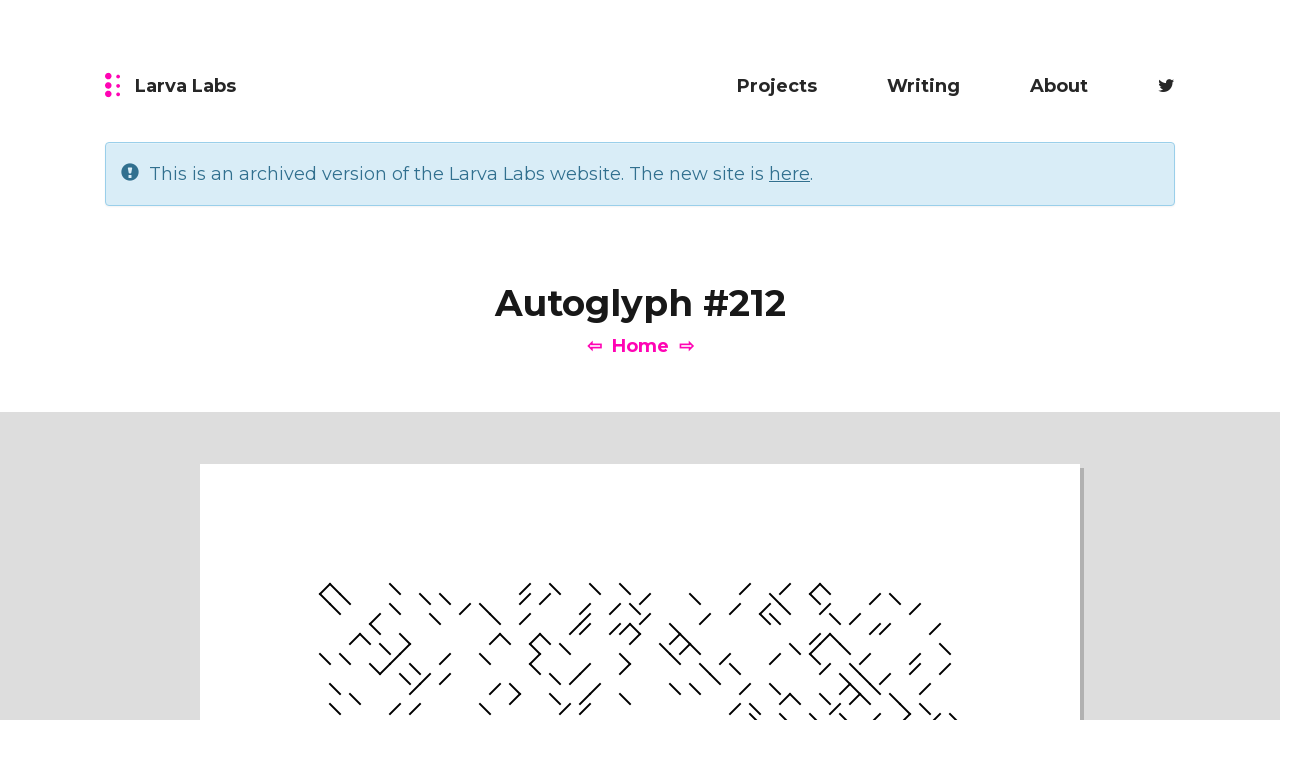

--- FILE ---
content_type: text/html; charset=utf-8
request_url: https://larvalabs.com/autoglyphs/glyph?index=212
body_size: 6860
content:
<!DOCTYPE html>
<html lang="en" xmlns:v-bind="http://www.w3.org/1999/xhtml" xmlns:bind="http://www.w3.org/1999/xhtml">
<head>
    <meta charset="UTF-8">
    <meta name="viewport" content="width=device-width, initial-scale=1.0">
    <meta http-equiv=X-UA-Compatible content="IE=11">
    <link rel="shortcut icon" type="image/png" href="/public/images/favicon.ico">
    <title>Autoglyph #212</title>
    <meta name="description" content="Autoglyphs are generated entirely on the Ethereum blockchain. This is Autoglyph #212" />
    <link rel="stylesheet" href="/public/components/bootstrap/css/bootstrap.min.css">
    <link rel="stylesheet" href="/public/components/bootstrap/css/bootstrap-theme.min.css">
    <link rel="stylesheet" href="//fonts.googleapis.com/css?family=Montserrat:400,700">
    <link rel="stylesheet" href="/public/font-awesome-4.7.0/css/font-awesome.min.css">
    <!-- production -->
    <link rel="stylesheet" type="text/css" href="/public/stylesheets/main.css?v=13" charset="utf-8" ></link>
    <link rel="stylesheet" type="text/css" href="/public/stylesheets/styles.css?v=13" charset="utf-8" ></link>

    <!-- Open Graph data -->
    <meta property="og:title" content="Autoglyph #212" />
            <meta property="og:image" content="https://www.larvalabs.com/public/images/autoglyphs/glyph212.png" />
    <meta property="og:description" content="Autoglyphs are generated entirely on the Ethereum blockchain. This is Autoglyph #212" />

    <meta name="twitter:card" content="summary" />
    <meta name="twitter:title" content="Autoglyph #212" />
    <meta name="twitter:site" content="@larvalabs" />
    <meta name="twitter:image" content="https://www.larvalabs.com/public/images/autoglyphs/glyph212.png" />
    <meta name="twitter:description" content="Autoglyphs are generated entirely on the Ethereum blockchain. This is Autoglyph #212" />

    <script src="/public/components/jquery-2.2.4.min.js"></script>
    <script src="/public/components/bootstrap/js/bootstrap.min.js"></script>

    <script src="/public/javascripts/web3-0.19.0.min.js"></script>

    
        <script>
        (function(i,s,o,g,r,a,m){i['GoogleAnalyticsObject']=r;i[r]=i[r]||function(){
                    (i[r].q=i[r].q||[]).push(arguments)},i[r].l=1*new Date();a=s.createElement(o),
                m=s.getElementsByTagName(o)[0];a.async=1;a.src=g;m.parentNode.insertBefore(a,m)
        })(window,document,'script','//www.google-analytics.com/analytics.js','ga');
        ga('create', 'UA-191940-2', 'auto');
        ga('send', 'pageview');
    </script>
    </head>
<body>

<header class="container main_header">
    <div class="row">
        <div class="col-lg-3 col-xs-2">
            <a href="/application/index" class="logo ">
            <svg viewBox="0 0 16 26" y="0" x="0"><use xmlns:xlink="http://www.w3.org/1999/xlink" xlink:href="#icon-logo"></use></svg>
            <span class="hidden-xs hidden-sm">Larva Labs</span>
            </a>
        </div>
        <div class="col-lg-9 col-xs-10">
            <nav class="main_navigation">
                <ul class="list main_nav_list">
                    <li class="jsNavShow"><a class="" href="/projectlist">Projects</a></li>
<li class="jsNavShow"><a class="" href="/bloglist">Writing</a></li>
<li class="jsNavShow"><a class="" href="/application/about">About</a></li>
<li class="jsNavShow"><a href="http://twitter.com/larvalabs"><i class="fa fa-twitter"></i></a></li>
                </ul>
            </nav>
        </div>
    </div>

</header>

<div class="row">
    <div class="container alert-container">
        <div class="alert alert-info" role='alert'>
            <span class="glyphicon glyphicon-exclamation-sign" aria-hidden="true"></span>
            &nbsp;This is an archived version of the Larva Labs website. The new site is <a href="/">here</a>.
        </div>
    </div>
</div>


<div class="cryptopunks-vue">

    <template v-if="state.accountHasBalance">
        <div class="container alert-container">
            <div class="alert alert-info" role='alert'>
                You have {{ state.accountBalanceInEther }} ETH in the Cryptopunks contract &mdash; <a href="" onclick='event.preventDefault(); Cryptopunks.withdraw();'>click here to withdraw to your wallet</a>.
            </div>
        </div>
    </template>

</div>

<script type="text/javascript" language="javascript"  src="/public/javascripts/vue.js?v=13"></script>
<script src="https://cdn.jsdelivr.net/npm/web3@0.19.0/dist/web3.min.js"></script>
<link rel="stylesheet" type="text/css" href="/public/stylesheets/autoglyph.css?v=13" charset="utf-8" ></link>

<div class="main_content project" id="main_content">

    <div class="container text-center m-b-50 m-t-50">
        <h2 style="margin-bottom: 5px">Autoglyph #212</h2>

        <div class="row">
            <div class="col">
                <a href="/autoglyphs/glyph?index=211">⇦</a>&nbsp;&nbsp;<a href="/autoglyphs/index">Home</a>&nbsp;&nbsp;<a href="/autoglyphs/glyph?index=213">⇨</a>            </div>
        </div>
    </div>

    <div class="container_full" style="margin-bottom: 24px;">
        <div class="row">
            <div class="col-md-12 col-xs-12" style="background-color: #ddd;">
                <div class="row">
                    <div class="col-md-10 col-md-offset-1 glyph-container">
                        <img src="/public/images/autoglyphs/glyph212.svg" class="img-responsive pixelated center-block glyph"/>
                    </div>
                </div>
            </div>
        </div>
    </div>

    <div class="container m-b-20">
        <div class="row">
            <div class="col-md-2 col-md-offset-1">
                <strong>Symbol Scheme</strong>
            </div>
            <div class="col-md-8">
                <a href="/autoglyphs/list?type=3">#3</a>&nbsp;&nbsp;<img class="symbol-scheme" src="/public/images/autoglyphs/scheme3.svg"/>
            </div>
        </div>
        <div class="row">
            <div class="col-md-2 col-md-offset-1">
                <strong>Creator</strong>
            </div>
            <div class="col-md-8">
                <a href="/autoglyphs/list?ownerAddress=0x7c00c9f0e7aed440c0c730a9bd9ee4f49de20d5c">0x7c00c9f0&hellip;</a> (<a target="_blank" href="https://opensea.io/0x7c00c9f0e7aed440c0c730a9bd9ee4f49de20d5c?collectionSlugs=autoglyphs">OpenSea</a>)
                &nbsp;(<a href="https://etherscan.io/tx/" target="_blank">transaction</a>)
            </div>
        </div>
        <div class="row">
            <div class="col-md-2 col-md-offset-1">
                <strong>Owner</strong>
            </div>
            <div class="col-md-8">
                <a href="/autoglyphs/list?ownerAddress=0x7c00c9f0e7aed440c0c730a9bd9ee4f49de20d5c">0x7c00c9f0&hellip;</a> (<a target="_blank" href="https://opensea.io/0x7c00c9f0e7aed440c0c730a9bd9ee4f49de20d5c?collectionSlugs=autoglyphs">OpenSea</a>)
            </div>
        </div>
                <div class="row">
            <div class="col-md-2 col-md-offset-1">
                <strong>Owner Access</strong>
            </div>
            <div v-if="shouldShowAccountUnlock" class="col-md-8" v-cloak>
                <a @click='requestMetamaskAccess();' href="#">Allow Wallet Access</a>
            </div>
            <div v-else-if="!isCurrentAccountOwner" class="col-md-8" v-cloak>
                Not Owner of this Glyph
            </div>
            <div v-else-if="isCurrentAccountOwner" class="col-md-8" v-cloak>
                <a @click='proveOwnership();' href="#">Verify Owner Access</a>
            </div>
        </div>
                <div class="row">
            <div class="col-md-2 col-md-offset-1">
                <strong>Raw Glyph</strong>
            </div>
            <div class="col-md-8">
                <a href="/autoglyphs/rawglyph?index=212" target="_blank">Data URI</a> direct from blockchain
            </div>
        </div>
        <div class="row">
            <div class="col-md-2 col-md-offset-1">
                <strong>OpenSea</strong>
            </div>
            <div class="col-md-8">
                Transact this glyph on <a href="https://opensea.io/assets/0xd4e4078ca3495de5b1d4db434bebc5a986197782/212" target="_blank">OpenSea</a>
            </div>
        </div>
            </div>

</div>

<script type="text/javascript">
    window.addEventListener('load', function() {
        var signMsgPersonal = function(web3, msg, from, callback, errorCallback) {
            web3.currentProvider.sendAsync({
                method: 'personal_sign',
                params: [msg, from],
                from: from,
            }, function (err, result) {
                if (err) {
                    console.error(err)
                    if (errorCallback) {
                        errorCallback(err);
                    }
                    return;
                }
                if (result.error) {
                    console.error(result.error.message)
                    if (errorCallback) {
                        errorCallback(result.error);
                    }
                    return;
                }
                console.log("Signed message: "+result.result);
                if (callback) {
                    callback(result.result);
                }
            })
        };

        var vue = new Vue({
            el: '#main_content',
            data: {
                web3: null,
                accountQueried: false,
                web3NotPresent: false,
                unlockedAccount: null,
                serverVerifiedOwner: false,
                ownerAddress: '0x7c00c9f0e7aed440c0c730a9bd9ee4f49de20d5c',
                index: '212',
            },
            created: function() {
                var self = this;
            },
            mounted() {
                if (!window.ethereum) {
                    this.web3NotPresent = true;
                } else {
                    this.web3 = new Web3(ethereum);
                }

                var self = this;
                setInterval(function () {
                    // console.log("Checking account...")
                    self.web3.eth.getAccounts(function(err, accounts) {
                        if (!err && accounts) {
                            if (accounts && accounts.length > 0 && accounts[0] !== self.unlockedAccount) {
                                self.unlockedAccount = accounts[0];
                                console.log("New account found: " + self.unlockedAccount);
                            }
                            this.accountQueried = true;
                        }
                    });
                }, 500);
            },
            computed: {
                shouldShowAccountUnlock: function () {
                    // if (!this.accountQueried) return false;
                    return !this.unlockedAccount && !this.web3NotPresent;
                },
                isCurrentAccountOwner: function () {
                    return this.unlockedAccount && this.ownerAddress && this.unlockedAccount.toLowerCase() === this.ownerAddress.toLowerCase();
                },
            },
            methods: {
                requestMetamaskAccess: async () => {
                    var self = this;
                    try {
                        await ethereum.enable();
                    } catch (error) {
                        // User denied account access...
                    }
                },
                proveOwnership: function() {
                    let origMessage = 'Verifying account ownership of '+this.unlockedAccount+' for Autoglyphs owner access.'
                    signMsgPersonal(this.web3, origMessage, this.unlockedAccount, function(signedMessage) {
                        window.location.href = "/autoglyphs/verifySignature?signedMessage="+signedMessage+"&origMessage="+origMessage+"&index=212";
                    });
                }
            },
        });
    });
</script>
<footer class="main_footer">
    <div class="container">
        <div class="col-md-6 ]col-sm-6 col-xs-12 pull-right">
            <ul class="list footer_nav_list">
                <li class="jsNavShow"><a class="" href="/projectlist">Projects</a></li>
<li class="jsNavShow"><a class="" href="/bloglist">Writing</a></li>
<li class="jsNavShow"><a class="" href="/application/about">About</a></li>
<li class="jsNavShow"><a href="http://twitter.com/larvalabs"><i class="fa fa-twitter"></i></a></li>
            </ul>
        </div>
    </div>
</footer>

<svg hidden>
    <defs>
        <g id="icon-logo">
            <path d="M0,3.5 C0,1.56700338 1.57093664,0 3.5,0 C5.43299662,0 7,1.57093664 7,3.5 C7,5.43299662 5.42906336,7 3.5,7 C1.56700338,7 0,5.42906336 0,3.5 Z M0,13.5 C0,11.5670034 1.57093664,10 3.5,10 C5.43299662,10 7,11.5709366 7,13.5 C7,15.4329966 5.42906336,17 3.5,17 C1.56700338,17 0,15.4290634 0,13.5 Z M0,22.5 C0,20.5670034 1.57093664,19 3.5,19 C5.43299662,19 7,20.5709366 7,22.5 C7,24.4329966 5.42906336,26 3.5,26 C1.56700338,26 0,24.4290634 0,22.5 Z M12,4 C12,2.8954305 12.8877296,2 14,2 C15.1045695,2 16,2.88772964 16,4 C16,5.1045695 15.1122704,6 14,6 C12.8954305,6 12,5.11227036 12,4 Z M12,14 C12,12.8954305 12.8877296,12 14,12 C15.1045695,12 16,12.8877296 16,14 C16,15.1045695 15.1122704,16 14,16 C12.8954305,16 12,15.1122704 12,14 Z M12,23 C12,21.8954305 12.8877296,21 14,21 C15.1045695,21 16,21.8877296 16,23 C16,24.1045695 15.1122704,25 14,25 C12.8954305,25 12,24.1122704 12,23 Z" id="logo"></path>
        </g>
        <g id="icon-caret">
            <polygon transform="translate(5.760000, 3.000000) rotate(90.000000) translate(-5.760000, -3.000000) " points="3.36 -1.8 8.16 3 3.36 7.8"></polygon>
        </g>
        <g id="icon-twitter">
            <path d="M2.2337253,6.9833188 C2.56363004,8.33059484 3.39670081,9.58859227 4.8331601,10.5596277 C5.36958382,10.922246 5.30561111,11.7313503 4.71886719,12.0051641 C4.49906541,12.1077383 3.23687761,12.4724452 2.89921838,12.5526756 C2.78489467,12.5798398 2.54510563,12.6354308 2.54510563,12.6354308 C3.32358521,13.0939503 4.41471847,13.3333397 5.84127114,13.3333397 C10.4184472,13.3333397 13.7583596,9.97132504 13.7617731,4.93945543 C13.7618321,4.85255865 13.7579074,4.60694632 13.7579074,4.58337336 C13.7579074,2.85059747 12.8491,1.65844036 11.262258,1.66670659 C9.66410222,1.67503177 8.7579266,2.85861937 8.7579266,4.58337336 C8.7579266,4.6835049 8.75528176,5.30546252 8.75528176,5.40658187 C8.75528176,5.90638549 8.3183682,6.29376655 7.82216107,6.23391551 C5.73209312,5.98181766 3.83446234,5.06438173 2.37026319,3.64291577 L2.34829869,3.70779874 C2.250749,4.03630834 2.17775529,4.36873068 2.13071602,4.70230738 C2.15794129,4.73465223 2.18982315,4.77129337 2.22637797,4.81164722 C2.42715228,5.03328738 2.67471427,5.25758901 2.96938319,5.46799657 C3.19549302,5.62944969 3.44031678,5.77581801 3.7041803,5.90346504 C4.11848333,6.10388893 4.29186664,6.60222355 4.09144275,7.01652659 C3.89101887,7.43082962 3.39268424,7.60421293 2.97838121,7.40378904 C2.71635051,7.27702866 2.46818398,7.13620904 2.2337253,6.9833188 Z M15.4184217,4.30407795 C15.4225115,4.39640034 15.4245677,4.48952299 15.4245677,4.58337336 C15.4245677,4.62224617 15.4285084,4.82943315 15.428433,4.94058608 C15.4243971,10.8897827 11.3412009,15 5.84127114,15 C3.12515805,15 1.37038213,14.2904112 0.161108099,12.6346506 C-0.199648895,12.1406954 0.0769536225,11.4393446 0.677765746,11.3246181 C0.705325077,11.3193556 0.758440011,11.309048 0.833430529,11.2942286 C0.959188543,11.2693766 2.11325149,11.0263653 2.51393402,10.9311601 C2.55268905,10.9219517 2.62871179,10.9036575 2.62871179,10.9036575 L2.5860193,10.8627822 C0.00128626364,8.27955122 -0.145519742,4.68677379 1.35711504,1.71175324 C1.634373,1.1628187 2.39035507,1.0930252 2.76342715,1.58192021 C3.84361539,2.99746067 5.36138416,3.99052884 7.09628474,4.4118693 L7.09494481,4.36749819 C7.17910516,1.91046273 8.7033856,0.0133534932 11.253576,6.8944998e-05 C12.7746545,-0.00785471444 13.9326115,0.667765243 14.6380138,1.73722265 L15.7933952,1.67519296 C16.6421324,1.62962627 16.9254034,2.1575365 16.4366272,2.85374822 L15.4184217,4.30407795 Z"></path>
        </g>
        <g id="icon-facebook">
            <path d="M9.6,14.4 L13.6039286,14.4 C14.0438679,14.4 14.4,14.0437928 14.4,13.6039286 L14.4,2.39607143 C14.4,1.95613211 14.0437928,1.6 13.6039286,1.6 L2.39607143,1.6 C1.95613211,1.6 1.6,1.95620723 1.6,2.39607143 L1.6,13.6039286 C1.6,14.0438679 1.95620723,14.4 2.39607143,14.4 L8,14.4 C8,14.5224031 8,14.3324868 8,14.0624338 C8,12.9248676 8,12.9248676 8,11.5597882 C8,10.5129427 8,10.3824826 8,9.66664878 L7.19960938,9.6 C6.75778158,9.6 6.39960938,9.2418278 6.39960938,8.8 C6.39960938,8.3581722 6.75778158,8 7.19960938,8 L8,8 C8,6.48255096 8.17133175,5.52618209 8.88309555,4.7295562 C9.58689957,3.94183911 10.4093544,3.6 11.2,3.6 C11.6418278,3.6 12,3.9581722 12,4.4 C12,4.8418278 11.6418278,5.2 11.2,5.2 C10.8503053,5.2 10.4654595,5.35995449 10.0762306,5.79559029 C9.72198283,6.1920743 9.6,6.87297894 9.6,8 L11.2,8 C11.6418278,8 12,8.3581722 12,8.8 C12,9.2418278 11.6418278,9.6 11.2,9.6 L9.6,9.6 C9.6,10.3824826 9.6,10.5129427 9.6,11.5597882 C9.6,12.9248676 9.6,12.9248676 9.6,14.0624338 C9.6,14.3324868 9.6,14.5224031 9.6,14.6619078 Z M0,13.6039286 C0,14.927599 1.07262716,16 2.39607143,16 L13.6039286,16 C14.927599,16 16,14.9273728 16,13.6039286 L16,2.39607143 C16,1.07240096 14.9273728,0 13.6039286,0 L2.39607143,0 C1.07240096,0 0,1.07262716 0,2.39607143 L0,13.6039286 Z"></path>
        </g>
        <g id="icon-google">
            <path d="M15.1111111,7.11111111 C15.6020309,7.11111111 16,7.50908022 16,8 C16,12.418278 12.418278,16 8,16 C3.581722,16 0,12.418278 0,8 C0,3.581722 3.581722,0 8,0 C9.82294799,0 11.5547713,0.612596229 12.9559062,1.71958147 C13.3411101,2.02391701 13.406667,2.58289923 13.1023314,2.96810322 C12.7979959,3.3533072 12.2390137,3.41886404 11.8538097,3.1145285 C10.7637765,2.25333326 9.41937044,1.77777778 8,1.77777778 C4.56356156,1.77777778 1.77777778,4.56356156 1.77777778,8 C1.77777778,11.4364384 4.56356156,14.2222222 8,14.2222222 C11.1346417,14.2222222 13.7278946,11.9042615 14.1592099,8.88888889 L8.88624901,8.88888889 C8.3967872,8.88888889 8,8.49434238 8,8 C8,7.50908022 8.40269894,7.11111111 8.88624901,7.11111111 L15.1111111,7.11111111 Z"></path>
        </g>
        <g id="icon-medium">
            <path d="M8.44255842,6.20438669 L5.78546705,1.89016627 C5.75822267,1.83973497 5.72810224,1.79084489 5.69532961,1.74381347 L5.6825547,1.72307132 L5.68121312,1.72389759 C5.50619666,1.48113124 5.25974814,1.29025969 4.97372681,1.19646271 L1.5153078,0.0623192016 C0.7442446,-0.19054094 -0.000617849353,0.355611888 3.8458158e-07,1.1669092 L0.0088166378,12.7363203 C0.00927585679,13.3389452 0.423006684,13.9147047 0.994738892,14.102769 L4.45685162,15.2415887 C5.22816228,15.4953019 5.97407549,14.9493923 5.97315966,14.137271 L5.96983284,11.1871637 L6.52960593,11.9691474 C6.63400036,12.1149828 6.78184887,12.2240602 6.95199576,12.2807717 L15.881224,15.2569649 C16.431622,15.4404176 17,15.0307445 17,14.4505783 L17,2.12557827 C17,1.75215072 16.7562753,1.4224578 16.3992656,1.3129488 L14.5118136,0.733992597 L12.4692644,0.0641651917 C11.835549,-0.14365355 11.1260872,0.172222475 10.8540476,0.783726002 L8.44255842,6.20438669 Z M9.52286578,7.95844157 L11.2798475,10.8111874 L14.9022057,2.64988536 L14.1586818,2.40424346 L13.8461873,2.30799687 L13.8481352,2.30164655 L12.2711761,1.78065829 L9.52286578,7.95844157 Z M12.4646955,12.332949 L15.3,13.2771581 L15.3,5.95017048 L12.4646955,12.332949 Z M5.96653411,8.2619612 L5.96333002,5.42069169 L9.64147903,11.3927654 L7.75889736,10.7658307 L5.96653411,8.2619612 Z M1.70057987,1.92670793 L4.25,2.75301499 L4.25,13.3950624 L1.70183908,12.5464709 L1.70057987,1.92670793 Z"></path>
        </g>
        <g id="icon-close">
            <path d="M10.7580952,8.03047619 L15.7714286,3.09333333 C16.1371447,2.737776 16.32,2.3111136 16.32,1.81333333 C16.32,1.31555307 16.1371447,0.888890667 15.7714286,0.533333333 C15.4158712,0.177776 14.9841295,0 14.4761905,0 C13.9682514,0 13.5365097,0.177776 13.1809524,0.533333333 L8.15238095,5.47047619 L3.13904762,0.533333333 C2.7733315,0.177776 2.33905013,0 1.83619048,0 C1.33333082,0 0.899049448,0.177776 0.533333333,0.533333333 C0.177776,0.888890667 0,1.31555307 0,1.81333333 C0,2.3111136 0.177776,2.737776 0.533333333,3.09333333 L5.56190476,8.03047619 L0.60952381,12.9066667 C0.253966476,13.262224 0.0761904762,13.6888864 0.0761904762,14.1866667 C0.0761904762,14.6844469 0.253966476,15.1111093 0.60952381,15.4666667 C0.965081143,15.822224 1.39682286,16 1.9047619,16 C2.41270095,16 2.84444267,15.822224 3.2,15.4666667 L8.15238095,10.5904762 L13.1047619,15.4666667 C13.4603192,15.822224 13.892061,16 14.4,16 C14.907939,16 15.3396808,15.822224 15.6952381,15.4666667 C16.0609542,15.1111093 16.2438095,14.6844469 16.2438095,14.1866667 C16.2438095,13.6888864 16.0609542,13.262224 15.6952381,12.9066667 L10.7580952,8.03047619 Z" id="&gt;"></path>
        </g>
    </defs>
</svg>


<script src="/public/javascripts/script.js"></script>
<script src="/public/components/lazysizes.min.js"></script>
<script src="/public/components/ls.attrchange.min.js"></script>
<script>
    window.lazySizesConfig = window.lazySizesConfig || {};
    window.lazySizesConfig.expand = 10; //default 360-500
    lazySizesConfig. expFactor = 1.5; //default: 1.7
</script>

<script defer src="https://static.cloudflareinsights.com/beacon.min.js/vcd15cbe7772f49c399c6a5babf22c1241717689176015" integrity="sha512-ZpsOmlRQV6y907TI0dKBHq9Md29nnaEIPlkf84rnaERnq6zvWvPUqr2ft8M1aS28oN72PdrCzSjY4U6VaAw1EQ==" data-cf-beacon='{"version":"2024.11.0","token":"9963bc396194435cba0e6ce8730668ec","server_timing":{"name":{"cfCacheStatus":true,"cfEdge":true,"cfExtPri":true,"cfL4":true,"cfOrigin":true,"cfSpeedBrain":true},"location_startswith":null}}' crossorigin="anonymous"></script>
</body>
</html>

--- FILE ---
content_type: text/css; charset=utf-8
request_url: https://larvalabs.com/public/stylesheets/autoglyph.css?v=13
body_size: 1350
content:
@font-face {
    font-family: 'Autoglyphs 100';
    src: url('../fonts/autoglyphs-100.ttf') format('truetype');
    font-weight: 100;
}

@font-face {
    font-family: 'Autoglyphs 200';
    src: url('../fonts/autoglyphs-200.ttf') format('truetype');
    font-weight: 200;
}

@font-face {
    font-family: 'Autoglyphs 300';
    src: url('../fonts/autoglyphs-300.ttf') format('truetype');
    font-weight: 300;
}

@font-face {
    font-family: 'Autoglyphs 400';
    src: url('../fonts/autoglyphs-400.ttf') format('truetype');
    font-weight: 400;
}

@font-face {
    font-family: 'Autoglyphs 500';
    src: url('../fonts/autoglyphs-500.ttf') format('truetype');
    font-weight: 500;
}

@font-face {
    font-family: 'Autoglyphs 600';
    src: url('../fonts/autoglyphs-600.ttf') format('truetype');
    font-weight: 600;
}

@font-face {
    font-family: 'Autoglyphs 700';
    src: url('../fonts/autoglyphs-700.ttf') format('truetype');
    font-weight: 700;
}

@font-face {
    font-family: 'Autoglyphs 800';
    src: url('../fonts/autoglyphs-800.ttf') format('truetype');
    font-weight: 800;
}

@font-face {
    font-family: 'Autoglyphs 900';
    src: url('../fonts/autoglyphs-900.ttf') format('truetype');
    font-weight: 900;
}

li.jsNavShow a {
    text-decoration: none;
}

a.logo {
    text-decoration: none;
}

img.glyph {
    background: white;
    box-shadow: 4px 4px #00000033;
}

pre.glyph-text {
    font: 11px 'Autoglyphs 400', monospace !important;
    font-size: 11px;
    box-shadow: 4px 4px #00000033;
    text-rendering: geometricPrecision;
    padding: 12px;
    font-weight: 700;
}

.autoglyph_image_block {
    padding-bottom: 24px;
}

.glyph-container {
    padding: 4%;
}

img.glyphlist {
    background: white;
    margin-top: 8.333%;
    box-shadow: 4px 4px #00000033;
}

div.glyphlist_small {
    padding-right: 0px;
}

img.glyphlist_small {
    background: white;
    margin-top: 7.5px;
    margin-bottom: 7.5px;
    box-shadow: 1px 1px #00000033;
}

[v-cloak] {
    display: none;
}

.autoglyph_create_form {
    background-color: #ddd;
    padding-top: 45px;
}

.autoglyph-creating {
    background: black;
    color: white;
}

.loader {
    display: inline-block;
    width: 15px;
}

.loader:after {
    content: "◰";
    font-family: monospace;
    animation-name: loader;
    animation-duration: 1s;
    animation-iteration-count: infinite;
}

@keyframes loader {
    0% { content: '◰'; }
    20% { content: "◳"; }
    40% { content: "◲"; }
    60% { content: "◱"; }
}

@keyframes loader-cornersquares {
    0% { content: '▖'; }
    20% { content: "▘"; }
    40% { content: "▝"; }
    60% { content: "▗"; }
}

@keyframes loader-blocks {
    0% { content: '░'; }
    20% { content: "▒"; }
    40% { content: "▓"; }
    60% { content: "█"; }
}

img.symbol-scheme {
    height: 18px;
    margin-bottom: 3px;
}

pre.glyphs {
    line-height: 1.2;
}

code.glyphs {
    font-size: 12px;
}

.pixelated {
    image-rendering: -moz-crisp-edges;
    image-rendering: pixelated;
}

.btn {
    border-radius: 0;
    background: #ff04b4;
    font-size: 15px;
    line-height: 15px;
    padding: 12px 15px;
    width: 60%;
    text-decoration: none;
    text-shadow: none;
    box-shadow: none;
    border: 0;
    margin-top: 10px;
    text-align: left;
    transition: all .5s;
}

.btn_nounderline {
    text-decoration: none;
}

.btn-nominwidth {
    width: auto;
}

.btn-search {
    border-radius: 0;
    background: #ff04b4;
    font-size: 15px;
    line-height: normal;
    padding: 15px 15px 16px;
    /* width: 60%; */
    /* text-shadow: none; */
    box-shadow: none;
    border: 0;
    /* margin-top: 10px; */
    /* text-align: left; */
    transition: all .5s;
}

small {
    color: #272727 !important;
}

p.subhead {
    line-height: 1em;
}

.tight-line {
    line-height: 1.3em;
}

.btn:hover {
    background: #000;
}

.w-100 {
    width: 100%;
}

div.modal button.btn:before,
#ethereum a#buttonWithdraw:before,
.btn:before {
    font-family: "FontAwesome";
    padding-right: 6px;
}

.btn#buttonBuy:before {
    content: "\f07a";
}

.btn#buttonTicket:before {
    content: "\f145";
}

.btn#buttonTransfer:before {
    content: "\f1d8";
}

div.modal button.btn:before,
.btn#buttonRemoveFromSale:before {
    content: "\f05e";
}

.btn#buttonBid:before,
.btn#buttonOffer:before {
    content: "\f02b";
}

div.modal button.btn:last-child:before,
.btn#buttonAcceptBid:before {
    content: "\f00c";
}

.btn#buttonWithdrawBid:before {
    content: "\f00d";
}

.btn#buttonTopOwners:before {
    content: "\f0cb";
}

.btn#buttonAllAttributes:before {
    content: "\f1b3";
}

.btn#buttonLogout:before {
    content: "\f08b";
}

.btn#buttonChangePassword:before {
    content: "\f084";
}

.btn#buttonWatchAccount:before {
    content: "\f06e";
}

.btn#buttonUnwatchAccount:before {
    content: "\f070";
}

@media screen and (max-width: 992px) {
    .btn {
        width: 100%;
    }
}

p#ethereumAccount a {
    font-size: 20px;
}

.ethereumpanel {}

.ethereumpanel-loggedin {
    /*display: none;*/
    position: fixed !important;
    top: 200px !important;
    right: 0 !important;
    border-right: 0;
}

.ethereumpanel-loggedin .panel.panel-default {
    box-shadow: 15px 5px 30px 5px rgba(0, 0, 0, 0.05);
    padding: 30px 40px !important;
    background: #fcfcfc;
}

.ethereumpanel-loggedout {
    /*display: none;*/
    position: absolute !important;
    top: 200px !important;
    right: 0 !important;
    border-right: 0;
}

.ethereumpanel-loggedout .panel.panel-default {
    max-width: 350px;
    box-shadow: 15px 5px 30px 5px rgba(0, 0, 0, 0.05);
    padding: 30px 40px !important;
    background: #fcfcfc;
}

#ethereum a#buttonWithdraw {
    transition: all .5s;
    border-radius: 0;
    margin-left: 0;
    width: 100%;
    text-transform: capitalize;
    font-size: 15px;
    padding: 0 15px
}

#ethereum a#buttonWithdraw:before {
    content: "\f063"
}

.modal button.btn {
    width: 49%;
    margin: 0;
    margin-right: 2%;
    float: left;
}

.modal button.btn:last-child {
    margin-left: 0;
    margin-right: 0;
}

.modal button.close {
    font-size: 40px;
}

.modal .modal-dialog .modal-content {
    border-radius: 0;
    display: block;
    vertical-align: middle;
    width: 100%;
    margin: auto;
    max-width: 600px;
}

.modal {
    /*display: table;*/
    height: 100%;
    width: 100%;
}

.modal .modal-dialog {
    /*display: table-cell;*/
    height: 370px;
    width: 600px;
    vertical-align: middle;
}

.modal h4.modal-title {
    line-height: 40px;
}

.modal .modal-header {
    background: #f3f3f3;
    padding: 15px 30px;
}

.modal .modal-body,
.modal-footer {
    padding: 0 30px 30px;
    border: 0;
}

.modal .modal-body {
    margin-top: 30px;
}

@media screen and (max-width: 992px) {
    .btn {
        width: 100%;
    }
}

@media screen and (max-width: 768px) {
    .modal button.btn {
        width: 100%;
    }

    .modal button.btn:last-child {
        margin-top: 10px
    }

    .punk-stat {
        line-height: 1.3em;
        margin-top: 20px;
    }

    .punk-stat-line {
        margin-top: 0px;
    }

    img.glyphlist {
        background: white;
        margin-top: 12px;
        box-shadow: 1px 1px #00000033;
    }

    .autoglyph_image_block {
        padding-bottom: 12px;
    }

    code.glyphs {
        font-size: 8px;
    }
}

.actually-center {
    display: table;
    margin: 0 auto;
}

--- FILE ---
content_type: image/svg+xml
request_url: https://larvalabs.com/public/images/autoglyphs/glyph212.svg
body_size: 3438
content:
<svg xmlns="http://www.w3.org/2000/svg" xmlns:xlink="http://www.w3.org/1999/xlink" xmlns:jfreesvg="http://www.jfree.org/jfreesvg/svg" width="880" height="880" text-rendering="auto" shape-rendering="auto">
<defs></defs>
<rect x="0" y="0" width="880" height="880" style="fill: rgb(255,255,255); fill-opacity: 1.0" transform="matrix(1,0,0,1,0,0)" /><line x1="130" y1="120" x2="120" y2="130" style="stroke-width: 2.0;stroke: rgb(0,0,0);stroke-opacity: 1.0;stroke-linecap: square;" transform="matrix(1,0,0,1,0,0)" /><line x1="130" y1="120" x2="140" y2="130" style="stroke-width: 2.0;stroke: rgb(0,0,0);stroke-opacity: 1.0;stroke-linecap: square;" transform="matrix(1,0,0,1,0,0)" /><line x1="190" y1="120" x2="200" y2="130" style="stroke-width: 2.0;stroke: rgb(0,0,0);stroke-opacity: 1.0;stroke-linecap: square;" transform="matrix(1,0,0,1,0,0)" /><line x1="330" y1="120" x2="320" y2="130" style="stroke-width: 2.0;stroke: rgb(0,0,0);stroke-opacity: 1.0;stroke-linecap: square;" transform="matrix(1,0,0,1,0,0)" /><line x1="350" y1="120" x2="360" y2="130" style="stroke-width: 2.0;stroke: rgb(0,0,0);stroke-opacity: 1.0;stroke-linecap: square;" transform="matrix(1,0,0,1,0,0)" /><line x1="390" y1="120" x2="400" y2="130" style="stroke-width: 2.0;stroke: rgb(0,0,0);stroke-opacity: 1.0;stroke-linecap: square;" transform="matrix(1,0,0,1,0,0)" /><line x1="420" y1="120" x2="430" y2="130" style="stroke-width: 2.0;stroke: rgb(0,0,0);stroke-opacity: 1.0;stroke-linecap: square;" transform="matrix(1,0,0,1,0,0)" /><line x1="550" y1="120" x2="540" y2="130" style="stroke-width: 2.0;stroke: rgb(0,0,0);stroke-opacity: 1.0;stroke-linecap: square;" transform="matrix(1,0,0,1,0,0)" /><line x1="590" y1="120" x2="580" y2="130" style="stroke-width: 2.0;stroke: rgb(0,0,0);stroke-opacity: 1.0;stroke-linecap: square;" transform="matrix(1,0,0,1,0,0)" /><line x1="620" y1="120" x2="610" y2="130" style="stroke-width: 2.0;stroke: rgb(0,0,0);stroke-opacity: 1.0;stroke-linecap: square;" transform="matrix(1,0,0,1,0,0)" /><line x1="620" y1="120" x2="630" y2="130" style="stroke-width: 2.0;stroke: rgb(0,0,0);stroke-opacity: 1.0;stroke-linecap: square;" transform="matrix(1,0,0,1,0,0)" /><line x1="120" y1="130" x2="130" y2="140" style="stroke-width: 2.0;stroke: rgb(0,0,0);stroke-opacity: 1.0;stroke-linecap: square;" transform="matrix(1,0,0,1,0,0)" /><line x1="140" y1="130" x2="150" y2="140" style="stroke-width: 2.0;stroke: rgb(0,0,0);stroke-opacity: 1.0;stroke-linecap: square;" transform="matrix(1,0,0,1,0,0)" /><line x1="220" y1="130" x2="230" y2="140" style="stroke-width: 2.0;stroke: rgb(0,0,0);stroke-opacity: 1.0;stroke-linecap: square;" transform="matrix(1,0,0,1,0,0)" /><line x1="240" y1="130" x2="250" y2="140" style="stroke-width: 2.0;stroke: rgb(0,0,0);stroke-opacity: 1.0;stroke-linecap: square;" transform="matrix(1,0,0,1,0,0)" /><line x1="330" y1="130" x2="320" y2="140" style="stroke-width: 2.0;stroke: rgb(0,0,0);stroke-opacity: 1.0;stroke-linecap: square;" transform="matrix(1,0,0,1,0,0)" /><line x1="350" y1="130" x2="340" y2="140" style="stroke-width: 2.0;stroke: rgb(0,0,0);stroke-opacity: 1.0;stroke-linecap: square;" transform="matrix(1,0,0,1,0,0)" /><line x1="450" y1="130" x2="440" y2="140" style="stroke-width: 2.0;stroke: rgb(0,0,0);stroke-opacity: 1.0;stroke-linecap: square;" transform="matrix(1,0,0,1,0,0)" /><line x1="490" y1="130" x2="500" y2="140" style="stroke-width: 2.0;stroke: rgb(0,0,0);stroke-opacity: 1.0;stroke-linecap: square;" transform="matrix(1,0,0,1,0,0)" /><line x1="570" y1="130" x2="580" y2="140" style="stroke-width: 2.0;stroke: rgb(0,0,0);stroke-opacity: 1.0;stroke-linecap: square;" transform="matrix(1,0,0,1,0,0)" /><line x1="610" y1="130" x2="620" y2="140" style="stroke-width: 2.0;stroke: rgb(0,0,0);stroke-opacity: 1.0;stroke-linecap: square;" transform="matrix(1,0,0,1,0,0)" /><line x1="680" y1="130" x2="670" y2="140" style="stroke-width: 2.0;stroke: rgb(0,0,0);stroke-opacity: 1.0;stroke-linecap: square;" transform="matrix(1,0,0,1,0,0)" /><line x1="690" y1="130" x2="700" y2="140" style="stroke-width: 2.0;stroke: rgb(0,0,0);stroke-opacity: 1.0;stroke-linecap: square;" transform="matrix(1,0,0,1,0,0)" /><line x1="130" y1="140" x2="140" y2="150" style="stroke-width: 2.0;stroke: rgb(0,0,0);stroke-opacity: 1.0;stroke-linecap: square;" transform="matrix(1,0,0,1,0,0)" /><line x1="190" y1="140" x2="200" y2="150" style="stroke-width: 2.0;stroke: rgb(0,0,0);stroke-opacity: 1.0;stroke-linecap: square;" transform="matrix(1,0,0,1,0,0)" /><line x1="270" y1="140" x2="260" y2="150" style="stroke-width: 2.0;stroke: rgb(0,0,0);stroke-opacity: 1.0;stroke-linecap: square;" transform="matrix(1,0,0,1,0,0)" /><line x1="280" y1="140" x2="290" y2="150" style="stroke-width: 2.0;stroke: rgb(0,0,0);stroke-opacity: 1.0;stroke-linecap: square;" transform="matrix(1,0,0,1,0,0)" /><line x1="390" y1="140" x2="380" y2="150" style="stroke-width: 2.0;stroke: rgb(0,0,0);stroke-opacity: 1.0;stroke-linecap: square;" transform="matrix(1,0,0,1,0,0)" /><line x1="420" y1="140" x2="410" y2="150" style="stroke-width: 2.0;stroke: rgb(0,0,0);stroke-opacity: 1.0;stroke-linecap: square;" transform="matrix(1,0,0,1,0,0)" /><line x1="430" y1="140" x2="440" y2="150" style="stroke-width: 2.0;stroke: rgb(0,0,0);stroke-opacity: 1.0;stroke-linecap: square;" transform="matrix(1,0,0,1,0,0)" /><line x1="540" y1="140" x2="530" y2="150" style="stroke-width: 2.0;stroke: rgb(0,0,0);stroke-opacity: 1.0;stroke-linecap: square;" transform="matrix(1,0,0,1,0,0)" /><line x1="570" y1="140" x2="560" y2="150" style="stroke-width: 2.0;stroke: rgb(0,0,0);stroke-opacity: 1.0;stroke-linecap: square;" transform="matrix(1,0,0,1,0,0)" /><line x1="580" y1="140" x2="590" y2="150" style="stroke-width: 2.0;stroke: rgb(0,0,0);stroke-opacity: 1.0;stroke-linecap: square;" transform="matrix(1,0,0,1,0,0)" /><line x1="630" y1="140" x2="620" y2="150" style="stroke-width: 2.0;stroke: rgb(0,0,0);stroke-opacity: 1.0;stroke-linecap: square;" transform="matrix(1,0,0,1,0,0)" /><line x1="720" y1="140" x2="710" y2="150" style="stroke-width: 2.0;stroke: rgb(0,0,0);stroke-opacity: 1.0;stroke-linecap: square;" transform="matrix(1,0,0,1,0,0)" /><line x1="180" y1="150" x2="170" y2="160" style="stroke-width: 2.0;stroke: rgb(0,0,0);stroke-opacity: 1.0;stroke-linecap: square;" transform="matrix(1,0,0,1,0,0)" /><line x1="230" y1="150" x2="240" y2="160" style="stroke-width: 2.0;stroke: rgb(0,0,0);stroke-opacity: 1.0;stroke-linecap: square;" transform="matrix(1,0,0,1,0,0)" /><line x1="290" y1="150" x2="300" y2="160" style="stroke-width: 2.0;stroke: rgb(0,0,0);stroke-opacity: 1.0;stroke-linecap: square;" transform="matrix(1,0,0,1,0,0)" /><line x1="330" y1="150" x2="320" y2="160" style="stroke-width: 2.0;stroke: rgb(0,0,0);stroke-opacity: 1.0;stroke-linecap: square;" transform="matrix(1,0,0,1,0,0)" /><line x1="390" y1="150" x2="380" y2="160" style="stroke-width: 2.0;stroke: rgb(0,0,0);stroke-opacity: 1.0;stroke-linecap: square;" transform="matrix(1,0,0,1,0,0)" /><line x1="450" y1="150" x2="440" y2="160" style="stroke-width: 2.0;stroke: rgb(0,0,0);stroke-opacity: 1.0;stroke-linecap: square;" transform="matrix(1,0,0,1,0,0)" /><line x1="510" y1="150" x2="500" y2="160" style="stroke-width: 2.0;stroke: rgb(0,0,0);stroke-opacity: 1.0;stroke-linecap: square;" transform="matrix(1,0,0,1,0,0)" /><line x1="560" y1="150" x2="570" y2="160" style="stroke-width: 2.0;stroke: rgb(0,0,0);stroke-opacity: 1.0;stroke-linecap: square;" transform="matrix(1,0,0,1,0,0)" /><line x1="570" y1="150" x2="580" y2="160" style="stroke-width: 2.0;stroke: rgb(0,0,0);stroke-opacity: 1.0;stroke-linecap: square;" transform="matrix(1,0,0,1,0,0)" /><line x1="630" y1="150" x2="640" y2="160" style="stroke-width: 2.0;stroke: rgb(0,0,0);stroke-opacity: 1.0;stroke-linecap: square;" transform="matrix(1,0,0,1,0,0)" /><line x1="660" y1="150" x2="650" y2="160" style="stroke-width: 2.0;stroke: rgb(0,0,0);stroke-opacity: 1.0;stroke-linecap: square;" transform="matrix(1,0,0,1,0,0)" /><line x1="170" y1="160" x2="180" y2="170" style="stroke-width: 2.0;stroke: rgb(0,0,0);stroke-opacity: 1.0;stroke-linecap: square;" transform="matrix(1,0,0,1,0,0)" /><line x1="380" y1="160" x2="370" y2="170" style="stroke-width: 2.0;stroke: rgb(0,0,0);stroke-opacity: 1.0;stroke-linecap: square;" transform="matrix(1,0,0,1,0,0)" /><line x1="390" y1="160" x2="380" y2="170" style="stroke-width: 2.0;stroke: rgb(0,0,0);stroke-opacity: 1.0;stroke-linecap: square;" transform="matrix(1,0,0,1,0,0)" /><line x1="420" y1="160" x2="410" y2="170" style="stroke-width: 2.0;stroke: rgb(0,0,0);stroke-opacity: 1.0;stroke-linecap: square;" transform="matrix(1,0,0,1,0,0)" /><line x1="430" y1="160" x2="420" y2="170" style="stroke-width: 2.0;stroke: rgb(0,0,0);stroke-opacity: 1.0;stroke-linecap: square;" transform="matrix(1,0,0,1,0,0)" /><line x1="430" y1="160" x2="440" y2="170" style="stroke-width: 2.0;stroke: rgb(0,0,0);stroke-opacity: 1.0;stroke-linecap: square;" transform="matrix(1,0,0,1,0,0)" /><line x1="470" y1="160" x2="480" y2="170" style="stroke-width: 2.0;stroke: rgb(0,0,0);stroke-opacity: 1.0;stroke-linecap: square;" transform="matrix(1,0,0,1,0,0)" /><line x1="680" y1="160" x2="670" y2="170" style="stroke-width: 2.0;stroke: rgb(0,0,0);stroke-opacity: 1.0;stroke-linecap: square;" transform="matrix(1,0,0,1,0,0)" /><line x1="690" y1="160" x2="680" y2="170" style="stroke-width: 2.0;stroke: rgb(0,0,0);stroke-opacity: 1.0;stroke-linecap: square;" transform="matrix(1,0,0,1,0,0)" /><line x1="740" y1="160" x2="730" y2="170" style="stroke-width: 2.0;stroke: rgb(0,0,0);stroke-opacity: 1.0;stroke-linecap: square;" transform="matrix(1,0,0,1,0,0)" /><line x1="160" y1="170" x2="150" y2="180" style="stroke-width: 2.0;stroke: rgb(0,0,0);stroke-opacity: 1.0;stroke-linecap: square;" transform="matrix(1,0,0,1,0,0)" /><line x1="160" y1="170" x2="170" y2="180" style="stroke-width: 2.0;stroke: rgb(0,0,0);stroke-opacity: 1.0;stroke-linecap: square;" transform="matrix(1,0,0,1,0,0)" /><line x1="200" y1="170" x2="210" y2="180" style="stroke-width: 2.0;stroke: rgb(0,0,0);stroke-opacity: 1.0;stroke-linecap: square;" transform="matrix(1,0,0,1,0,0)" /><line x1="300" y1="170" x2="290" y2="180" style="stroke-width: 2.0;stroke: rgb(0,0,0);stroke-opacity: 1.0;stroke-linecap: square;" transform="matrix(1,0,0,1,0,0)" /><line x1="300" y1="170" x2="310" y2="180" style="stroke-width: 2.0;stroke: rgb(0,0,0);stroke-opacity: 1.0;stroke-linecap: square;" transform="matrix(1,0,0,1,0,0)" /><line x1="340" y1="170" x2="330" y2="180" style="stroke-width: 2.0;stroke: rgb(0,0,0);stroke-opacity: 1.0;stroke-linecap: square;" transform="matrix(1,0,0,1,0,0)" /><line x1="340" y1="170" x2="350" y2="180" style="stroke-width: 2.0;stroke: rgb(0,0,0);stroke-opacity: 1.0;stroke-linecap: square;" transform="matrix(1,0,0,1,0,0)" /><line x1="440" y1="170" x2="430" y2="180" style="stroke-width: 2.0;stroke: rgb(0,0,0);stroke-opacity: 1.0;stroke-linecap: square;" transform="matrix(1,0,0,1,0,0)" /><line x1="480" y1="170" x2="470" y2="180" style="stroke-width: 2.0;stroke: rgb(0,0,0);stroke-opacity: 1.0;stroke-linecap: square;" transform="matrix(1,0,0,1,0,0)" /><line x1="480" y1="170" x2="490" y2="180" style="stroke-width: 2.0;stroke: rgb(0,0,0);stroke-opacity: 1.0;stroke-linecap: square;" transform="matrix(1,0,0,1,0,0)" /><line x1="620" y1="170" x2="610" y2="180" style="stroke-width: 2.0;stroke: rgb(0,0,0);stroke-opacity: 1.0;stroke-linecap: square;" transform="matrix(1,0,0,1,0,0)" /><line x1="630" y1="170" x2="620" y2="180" style="stroke-width: 2.0;stroke: rgb(0,0,0);stroke-opacity: 1.0;stroke-linecap: square;" transform="matrix(1,0,0,1,0,0)" /><line x1="630" y1="170" x2="640" y2="180" style="stroke-width: 2.0;stroke: rgb(0,0,0);stroke-opacity: 1.0;stroke-linecap: square;" transform="matrix(1,0,0,1,0,0)" /><line x1="180" y1="180" x2="190" y2="190" style="stroke-width: 2.0;stroke: rgb(0,0,0);stroke-opacity: 1.0;stroke-linecap: square;" transform="matrix(1,0,0,1,0,0)" /><line x1="210" y1="180" x2="200" y2="190" style="stroke-width: 2.0;stroke: rgb(0,0,0);stroke-opacity: 1.0;stroke-linecap: square;" transform="matrix(1,0,0,1,0,0)" /><line x1="330" y1="180" x2="340" y2="190" style="stroke-width: 2.0;stroke: rgb(0,0,0);stroke-opacity: 1.0;stroke-linecap: square;" transform="matrix(1,0,0,1,0,0)" /><line x1="360" y1="180" x2="370" y2="190" style="stroke-width: 2.0;stroke: rgb(0,0,0);stroke-opacity: 1.0;stroke-linecap: square;" transform="matrix(1,0,0,1,0,0)" /><line x1="460" y1="180" x2="470" y2="190" style="stroke-width: 2.0;stroke: rgb(0,0,0);stroke-opacity: 1.0;stroke-linecap: square;" transform="matrix(1,0,0,1,0,0)" /><line x1="490" y1="180" x2="480" y2="190" style="stroke-width: 2.0;stroke: rgb(0,0,0);stroke-opacity: 1.0;stroke-linecap: square;" transform="matrix(1,0,0,1,0,0)" /><line x1="490" y1="180" x2="500" y2="190" style="stroke-width: 2.0;stroke: rgb(0,0,0);stroke-opacity: 1.0;stroke-linecap: square;" transform="matrix(1,0,0,1,0,0)" /><line x1="590" y1="180" x2="600" y2="190" style="stroke-width: 2.0;stroke: rgb(0,0,0);stroke-opacity: 1.0;stroke-linecap: square;" transform="matrix(1,0,0,1,0,0)" /><line x1="620" y1="180" x2="610" y2="190" style="stroke-width: 2.0;stroke: rgb(0,0,0);stroke-opacity: 1.0;stroke-linecap: square;" transform="matrix(1,0,0,1,0,0)" /><line x1="640" y1="180" x2="650" y2="190" style="stroke-width: 2.0;stroke: rgb(0,0,0);stroke-opacity: 1.0;stroke-linecap: square;" transform="matrix(1,0,0,1,0,0)" /><line x1="740" y1="180" x2="750" y2="190" style="stroke-width: 2.0;stroke: rgb(0,0,0);stroke-opacity: 1.0;stroke-linecap: square;" transform="matrix(1,0,0,1,0,0)" /><line x1="120" y1="190" x2="130" y2="200" style="stroke-width: 2.0;stroke: rgb(0,0,0);stroke-opacity: 1.0;stroke-linecap: square;" transform="matrix(1,0,0,1,0,0)" /><line x1="140" y1="190" x2="150" y2="200" style="stroke-width: 2.0;stroke: rgb(0,0,0);stroke-opacity: 1.0;stroke-linecap: square;" transform="matrix(1,0,0,1,0,0)" /><line x1="200" y1="190" x2="190" y2="200" style="stroke-width: 2.0;stroke: rgb(0,0,0);stroke-opacity: 1.0;stroke-linecap: square;" transform="matrix(1,0,0,1,0,0)" /><line x1="250" y1="190" x2="240" y2="200" style="stroke-width: 2.0;stroke: rgb(0,0,0);stroke-opacity: 1.0;stroke-linecap: square;" transform="matrix(1,0,0,1,0,0)" /><line x1="280" y1="190" x2="290" y2="200" style="stroke-width: 2.0;stroke: rgb(0,0,0);stroke-opacity: 1.0;stroke-linecap: square;" transform="matrix(1,0,0,1,0,0)" /><line x1="340" y1="190" x2="330" y2="200" style="stroke-width: 2.0;stroke: rgb(0,0,0);stroke-opacity: 1.0;stroke-linecap: square;" transform="matrix(1,0,0,1,0,0)" /><line x1="420" y1="190" x2="430" y2="200" style="stroke-width: 2.0;stroke: rgb(0,0,0);stroke-opacity: 1.0;stroke-linecap: square;" transform="matrix(1,0,0,1,0,0)" /><line x1="470" y1="190" x2="480" y2="200" style="stroke-width: 2.0;stroke: rgb(0,0,0);stroke-opacity: 1.0;stroke-linecap: square;" transform="matrix(1,0,0,1,0,0)" /><line x1="530" y1="190" x2="520" y2="200" style="stroke-width: 2.0;stroke: rgb(0,0,0);stroke-opacity: 1.0;stroke-linecap: square;" transform="matrix(1,0,0,1,0,0)" /><line x1="580" y1="190" x2="570" y2="200" style="stroke-width: 2.0;stroke: rgb(0,0,0);stroke-opacity: 1.0;stroke-linecap: square;" transform="matrix(1,0,0,1,0,0)" /><line x1="610" y1="190" x2="620" y2="200" style="stroke-width: 2.0;stroke: rgb(0,0,0);stroke-opacity: 1.0;stroke-linecap: square;" transform="matrix(1,0,0,1,0,0)" /><line x1="670" y1="190" x2="660" y2="200" style="stroke-width: 2.0;stroke: rgb(0,0,0);stroke-opacity: 1.0;stroke-linecap: square;" transform="matrix(1,0,0,1,0,0)" /><line x1="720" y1="190" x2="710" y2="200" style="stroke-width: 2.0;stroke: rgb(0,0,0);stroke-opacity: 1.0;stroke-linecap: square;" transform="matrix(1,0,0,1,0,0)" /><line x1="170" y1="200" x2="180" y2="210" style="stroke-width: 2.0;stroke: rgb(0,0,0);stroke-opacity: 1.0;stroke-linecap: square;" transform="matrix(1,0,0,1,0,0)" /><line x1="190" y1="200" x2="180" y2="210" style="stroke-width: 2.0;stroke: rgb(0,0,0);stroke-opacity: 1.0;stroke-linecap: square;" transform="matrix(1,0,0,1,0,0)" /><line x1="210" y1="200" x2="220" y2="210" style="stroke-width: 2.0;stroke: rgb(0,0,0);stroke-opacity: 1.0;stroke-linecap: square;" transform="matrix(1,0,0,1,0,0)" /><line x1="330" y1="200" x2="340" y2="210" style="stroke-width: 2.0;stroke: rgb(0,0,0);stroke-opacity: 1.0;stroke-linecap: square;" transform="matrix(1,0,0,1,0,0)" /><line x1="390" y1="200" x2="380" y2="210" style="stroke-width: 2.0;stroke: rgb(0,0,0);stroke-opacity: 1.0;stroke-linecap: square;" transform="matrix(1,0,0,1,0,0)" /><line x1="430" y1="200" x2="420" y2="210" style="stroke-width: 2.0;stroke: rgb(0,0,0);stroke-opacity: 1.0;stroke-linecap: square;" transform="matrix(1,0,0,1,0,0)" /><line x1="500" y1="200" x2="510" y2="210" style="stroke-width: 2.0;stroke: rgb(0,0,0);stroke-opacity: 1.0;stroke-linecap: square;" transform="matrix(1,0,0,1,0,0)" /><line x1="530" y1="200" x2="540" y2="210" style="stroke-width: 2.0;stroke: rgb(0,0,0);stroke-opacity: 1.0;stroke-linecap: square;" transform="matrix(1,0,0,1,0,0)" /><line x1="630" y1="200" x2="620" y2="210" style="stroke-width: 2.0;stroke: rgb(0,0,0);stroke-opacity: 1.0;stroke-linecap: square;" transform="matrix(1,0,0,1,0,0)" /><line x1="650" y1="200" x2="660" y2="210" style="stroke-width: 2.0;stroke: rgb(0,0,0);stroke-opacity: 1.0;stroke-linecap: square;" transform="matrix(1,0,0,1,0,0)" /><line x1="720" y1="200" x2="710" y2="210" style="stroke-width: 2.0;stroke: rgb(0,0,0);stroke-opacity: 1.0;stroke-linecap: square;" transform="matrix(1,0,0,1,0,0)" /><line x1="750" y1="200" x2="740" y2="210" style="stroke-width: 2.0;stroke: rgb(0,0,0);stroke-opacity: 1.0;stroke-linecap: square;" transform="matrix(1,0,0,1,0,0)" /><line x1="200" y1="210" x2="210" y2="220" style="stroke-width: 2.0;stroke: rgb(0,0,0);stroke-opacity: 1.0;stroke-linecap: square;" transform="matrix(1,0,0,1,0,0)" /><line x1="230" y1="210" x2="220" y2="220" style="stroke-width: 2.0;stroke: rgb(0,0,0);stroke-opacity: 1.0;stroke-linecap: square;" transform="matrix(1,0,0,1,0,0)" /><line x1="250" y1="210" x2="240" y2="220" style="stroke-width: 2.0;stroke: rgb(0,0,0);stroke-opacity: 1.0;stroke-linecap: square;" transform="matrix(1,0,0,1,0,0)" /><line x1="350" y1="210" x2="360" y2="220" style="stroke-width: 2.0;stroke: rgb(0,0,0);stroke-opacity: 1.0;stroke-linecap: square;" transform="matrix(1,0,0,1,0,0)" /><line x1="380" y1="210" x2="370" y2="220" style="stroke-width: 2.0;stroke: rgb(0,0,0);stroke-opacity: 1.0;stroke-linecap: square;" transform="matrix(1,0,0,1,0,0)" /><line x1="510" y1="210" x2="520" y2="220" style="stroke-width: 2.0;stroke: rgb(0,0,0);stroke-opacity: 1.0;stroke-linecap: square;" transform="matrix(1,0,0,1,0,0)" /><line x1="640" y1="210" x2="650" y2="220" style="stroke-width: 2.0;stroke: rgb(0,0,0);stroke-opacity: 1.0;stroke-linecap: square;" transform="matrix(1,0,0,1,0,0)" /><line x1="660" y1="210" x2="670" y2="220" style="stroke-width: 2.0;stroke: rgb(0,0,0);stroke-opacity: 1.0;stroke-linecap: square;" transform="matrix(1,0,0,1,0,0)" /><line x1="690" y1="210" x2="680" y2="220" style="stroke-width: 2.0;stroke: rgb(0,0,0);stroke-opacity: 1.0;stroke-linecap: square;" transform="matrix(1,0,0,1,0,0)" /><line x1="130" y1="220" x2="140" y2="230" style="stroke-width: 2.0;stroke: rgb(0,0,0);stroke-opacity: 1.0;stroke-linecap: square;" transform="matrix(1,0,0,1,0,0)" /><line x1="220" y1="220" x2="210" y2="230" style="stroke-width: 2.0;stroke: rgb(0,0,0);stroke-opacity: 1.0;stroke-linecap: square;" transform="matrix(1,0,0,1,0,0)" /><line x1="300" y1="220" x2="290" y2="230" style="stroke-width: 2.0;stroke: rgb(0,0,0);stroke-opacity: 1.0;stroke-linecap: square;" transform="matrix(1,0,0,1,0,0)" /><line x1="310" y1="220" x2="320" y2="230" style="stroke-width: 2.0;stroke: rgb(0,0,0);stroke-opacity: 1.0;stroke-linecap: square;" transform="matrix(1,0,0,1,0,0)" /><line x1="400" y1="220" x2="390" y2="230" style="stroke-width: 2.0;stroke: rgb(0,0,0);stroke-opacity: 1.0;stroke-linecap: square;" transform="matrix(1,0,0,1,0,0)" /><line x1="470" y1="220" x2="480" y2="230" style="stroke-width: 2.0;stroke: rgb(0,0,0);stroke-opacity: 1.0;stroke-linecap: square;" transform="matrix(1,0,0,1,0,0)" /><line x1="490" y1="220" x2="500" y2="230" style="stroke-width: 2.0;stroke: rgb(0,0,0);stroke-opacity: 1.0;stroke-linecap: square;" transform="matrix(1,0,0,1,0,0)" /><line x1="550" y1="220" x2="540" y2="230" style="stroke-width: 2.0;stroke: rgb(0,0,0);stroke-opacity: 1.0;stroke-linecap: square;" transform="matrix(1,0,0,1,0,0)" /><line x1="570" y1="220" x2="580" y2="230" style="stroke-width: 2.0;stroke: rgb(0,0,0);stroke-opacity: 1.0;stroke-linecap: square;" transform="matrix(1,0,0,1,0,0)" /><line x1="650" y1="220" x2="640" y2="230" style="stroke-width: 2.0;stroke: rgb(0,0,0);stroke-opacity: 1.0;stroke-linecap: square;" transform="matrix(1,0,0,1,0,0)" /><line x1="650" y1="220" x2="660" y2="230" style="stroke-width: 2.0;stroke: rgb(0,0,0);stroke-opacity: 1.0;stroke-linecap: square;" transform="matrix(1,0,0,1,0,0)" /><line x1="670" y1="220" x2="680" y2="230" style="stroke-width: 2.0;stroke: rgb(0,0,0);stroke-opacity: 1.0;stroke-linecap: square;" transform="matrix(1,0,0,1,0,0)" /><line x1="730" y1="220" x2="720" y2="230" style="stroke-width: 2.0;stroke: rgb(0,0,0);stroke-opacity: 1.0;stroke-linecap: square;" transform="matrix(1,0,0,1,0,0)" /><line x1="150" y1="230" x2="160" y2="240" style="stroke-width: 2.0;stroke: rgb(0,0,0);stroke-opacity: 1.0;stroke-linecap: square;" transform="matrix(1,0,0,1,0,0)" /><line x1="320" y1="230" x2="310" y2="240" style="stroke-width: 2.0;stroke: rgb(0,0,0);stroke-opacity: 1.0;stroke-linecap: square;" transform="matrix(1,0,0,1,0,0)" /><line x1="350" y1="230" x2="360" y2="240" style="stroke-width: 2.0;stroke: rgb(0,0,0);stroke-opacity: 1.0;stroke-linecap: square;" transform="matrix(1,0,0,1,0,0)" /><line x1="390" y1="230" x2="380" y2="240" style="stroke-width: 2.0;stroke: rgb(0,0,0);stroke-opacity: 1.0;stroke-linecap: square;" transform="matrix(1,0,0,1,0,0)" /><line x1="420" y1="230" x2="430" y2="240" style="stroke-width: 2.0;stroke: rgb(0,0,0);stroke-opacity: 1.0;stroke-linecap: square;" transform="matrix(1,0,0,1,0,0)" /><line x1="590" y1="230" x2="580" y2="240" style="stroke-width: 2.0;stroke: rgb(0,0,0);stroke-opacity: 1.0;stroke-linecap: square;" transform="matrix(1,0,0,1,0,0)" /><line x1="590" y1="230" x2="600" y2="240" style="stroke-width: 2.0;stroke: rgb(0,0,0);stroke-opacity: 1.0;stroke-linecap: square;" transform="matrix(1,0,0,1,0,0)" /><line x1="620" y1="230" x2="630" y2="240" style="stroke-width: 2.0;stroke: rgb(0,0,0);stroke-opacity: 1.0;stroke-linecap: square;" transform="matrix(1,0,0,1,0,0)" /><line x1="660" y1="230" x2="650" y2="240" style="stroke-width: 2.0;stroke: rgb(0,0,0);stroke-opacity: 1.0;stroke-linecap: square;" transform="matrix(1,0,0,1,0,0)" /><line x1="660" y1="230" x2="670" y2="240" style="stroke-width: 2.0;stroke: rgb(0,0,0);stroke-opacity: 1.0;stroke-linecap: square;" transform="matrix(1,0,0,1,0,0)" /><line x1="690" y1="230" x2="700" y2="240" style="stroke-width: 2.0;stroke: rgb(0,0,0);stroke-opacity: 1.0;stroke-linecap: square;" transform="matrix(1,0,0,1,0,0)" /><line x1="130" y1="240" x2="140" y2="250" style="stroke-width: 2.0;stroke: rgb(0,0,0);stroke-opacity: 1.0;stroke-linecap: square;" transform="matrix(1,0,0,1,0,0)" /><line x1="200" y1="240" x2="190" y2="250" style="stroke-width: 2.0;stroke: rgb(0,0,0);stroke-opacity: 1.0;stroke-linecap: square;" transform="matrix(1,0,0,1,0,0)" /><line x1="220" y1="240" x2="210" y2="250" style="stroke-width: 2.0;stroke: rgb(0,0,0);stroke-opacity: 1.0;stroke-linecap: square;" transform="matrix(1,0,0,1,0,0)" /><line x1="280" y1="240" x2="290" y2="250" style="stroke-width: 2.0;stroke: rgb(0,0,0);stroke-opacity: 1.0;stroke-linecap: square;" transform="matrix(1,0,0,1,0,0)" /><line x1="370" y1="240" x2="360" y2="250" style="stroke-width: 2.0;stroke: rgb(0,0,0);stroke-opacity: 1.0;stroke-linecap: square;" transform="matrix(1,0,0,1,0,0)" /><line x1="390" y1="240" x2="380" y2="250" style="stroke-width: 2.0;stroke: rgb(0,0,0);stroke-opacity: 1.0;stroke-linecap: square;" transform="matrix(1,0,0,1,0,0)" /><line x1="540" y1="240" x2="530" y2="250" style="stroke-width: 2.0;stroke: rgb(0,0,0);stroke-opacity: 1.0;stroke-linecap: square;" transform="matrix(1,0,0,1,0,0)" /><line x1="550" y1="240" x2="560" y2="250" style="stroke-width: 2.0;stroke: rgb(0,0,0);stroke-opacity: 1.0;stroke-linecap: square;" transform="matrix(1,0,0,1,0,0)" /><line x1="640" y1="240" x2="630" y2="250" style="stroke-width: 2.0;stroke: rgb(0,0,0);stroke-opacity: 1.0;stroke-linecap: square;" transform="matrix(1,0,0,1,0,0)" /><line x1="700" y1="240" x2="710" y2="250" style="stroke-width: 2.0;stroke: rgb(0,0,0);stroke-opacity: 1.0;stroke-linecap: square;" transform="matrix(1,0,0,1,0,0)" /><line x1="720" y1="240" x2="730" y2="250" style="stroke-width: 2.0;stroke: rgb(0,0,0);stroke-opacity: 1.0;stroke-linecap: square;" transform="matrix(1,0,0,1,0,0)" /><line x1="550" y1="250" x2="560" y2="260" style="stroke-width: 2.0;stroke: rgb(0,0,0);stroke-opacity: 1.0;stroke-linecap: square;" transform="matrix(1,0,0,1,0,0)" /><line x1="580" y1="250" x2="590" y2="260" style="stroke-width: 2.0;stroke: rgb(0,0,0);stroke-opacity: 1.0;stroke-linecap: square;" transform="matrix(1,0,0,1,0,0)" /><line x1="610" y1="250" x2="620" y2="260" style="stroke-width: 2.0;stroke: rgb(0,0,0);stroke-opacity: 1.0;stroke-linecap: square;" transform="matrix(1,0,0,1,0,0)" /><line x1="640" y1="250" x2="650" y2="260" style="stroke-width: 2.0;stroke: rgb(0,0,0);stroke-opacity: 1.0;stroke-linecap: square;" transform="matrix(1,0,0,1,0,0)" /><line x1="680" y1="250" x2="670" y2="260" style="stroke-width: 2.0;stroke: rgb(0,0,0);stroke-opacity: 1.0;stroke-linecap: square;" transform="matrix(1,0,0,1,0,0)" /><line x1="710" y1="250" x2="700" y2="260" style="stroke-width: 2.0;stroke: rgb(0,0,0);stroke-opacity: 1.0;stroke-linecap: square;" transform="matrix(1,0,0,1,0,0)" /><line x1="740" y1="250" x2="730" y2="260" style="stroke-width: 2.0;stroke: rgb(0,0,0);stroke-opacity: 1.0;stroke-linecap: square;" transform="matrix(1,0,0,1,0,0)" /><line x1="750" y1="250" x2="760" y2="260" style="stroke-width: 2.0;stroke: rgb(0,0,0);stroke-opacity: 1.0;stroke-linecap: square;" transform="matrix(1,0,0,1,0,0)" /><line x1="150" y1="260" x2="140" y2="270" style="stroke-width: 2.0;stroke: rgb(0,0,0);stroke-opacity: 1.0;stroke-linecap: square;" transform="matrix(1,0,0,1,0,0)" /><line x1="430" y1="260" x2="440" y2="270" style="stroke-width: 2.0;stroke: rgb(0,0,0);stroke-opacity: 1.0;stroke-linecap: square;" transform="matrix(1,0,0,1,0,0)" /><line x1="490" y1="260" x2="500" y2="270" style="stroke-width: 2.0;stroke: rgb(0,0,0);stroke-opacity: 1.0;stroke-linecap: square;" transform="matrix(1,0,0,1,0,0)" /><line x1="510" y1="260" x2="500" y2="270" style="stroke-width: 2.0;stroke: rgb(0,0,0);stroke-opacity: 1.0;stroke-linecap: square;" transform="matrix(1,0,0,1,0,0)" /><line x1="550" y1="260" x2="560" y2="270" style="stroke-width: 2.0;stroke: rgb(0,0,0);stroke-opacity: 1.0;stroke-linecap: square;" transform="matrix(1,0,0,1,0,0)" /><line x1="570" y1="260" x2="560" y2="270" style="stroke-width: 2.0;stroke: rgb(0,0,0);stroke-opacity: 1.0;stroke-linecap: square;" transform="matrix(1,0,0,1,0,0)" /><line x1="620" y1="260" x2="630" y2="270" style="stroke-width: 2.0;stroke: rgb(0,0,0);stroke-opacity: 1.0;stroke-linecap: square;" transform="matrix(1,0,0,1,0,0)" /><line x1="680" y1="260" x2="690" y2="270" style="stroke-width: 2.0;stroke: rgb(0,0,0);stroke-opacity: 1.0;stroke-linecap: square;" transform="matrix(1,0,0,1,0,0)" /><line x1="700" y1="260" x2="690" y2="270" style="stroke-width: 2.0;stroke: rgb(0,0,0);stroke-opacity: 1.0;stroke-linecap: square;" transform="matrix(1,0,0,1,0,0)" /><line x1="710" y1="260" x2="700" y2="270" style="stroke-width: 2.0;stroke: rgb(0,0,0);stroke-opacity: 1.0;stroke-linecap: square;" transform="matrix(1,0,0,1,0,0)" /><line x1="740" y1="260" x2="750" y2="270" style="stroke-width: 2.0;stroke: rgb(0,0,0);stroke-opacity: 1.0;stroke-linecap: square;" transform="matrix(1,0,0,1,0,0)" /><line x1="760" y1="260" x2="750" y2="270" style="stroke-width: 2.0;stroke: rgb(0,0,0);stroke-opacity: 1.0;stroke-linecap: square;" transform="matrix(1,0,0,1,0,0)" /><line x1="280" y1="270" x2="270" y2="280" style="stroke-width: 2.0;stroke: rgb(0,0,0);stroke-opacity: 1.0;stroke-linecap: square;" transform="matrix(1,0,0,1,0,0)" /><line x1="310" y1="270" x2="300" y2="280" style="stroke-width: 2.0;stroke: rgb(0,0,0);stroke-opacity: 1.0;stroke-linecap: square;" transform="matrix(1,0,0,1,0,0)" /><line x1="350" y1="270" x2="340" y2="280" style="stroke-width: 2.0;stroke: rgb(0,0,0);stroke-opacity: 1.0;stroke-linecap: square;" transform="matrix(1,0,0,1,0,0)" /><line x1="380" y1="270" x2="370" y2="280" style="stroke-width: 2.0;stroke: rgb(0,0,0);stroke-opacity: 1.0;stroke-linecap: square;" transform="matrix(1,0,0,1,0,0)" /><line x1="390" y1="270" x2="380" y2="280" style="stroke-width: 2.0;stroke: rgb(0,0,0);stroke-opacity: 1.0;stroke-linecap: square;" transform="matrix(1,0,0,1,0,0)" /><line x1="420" y1="270" x2="410" y2="280" style="stroke-width: 2.0;stroke: rgb(0,0,0);stroke-opacity: 1.0;stroke-linecap: square;" transform="matrix(1,0,0,1,0,0)" /><line x1="440" y1="270" x2="450" y2="280" style="stroke-width: 2.0;stroke: rgb(0,0,0);stroke-opacity: 1.0;stroke-linecap: square;" transform="matrix(1,0,0,1,0,0)" /><line x1="450" y1="270" x2="460" y2="280" style="stroke-width: 2.0;stroke: rgb(0,0,0);stroke-opacity: 1.0;stroke-linecap: square;" transform="matrix(1,0,0,1,0,0)" /><line x1="470" y1="270" x2="480" y2="280" style="stroke-width: 2.0;stroke: rgb(0,0,0);stroke-opacity: 1.0;stroke-linecap: square;" transform="matrix(1,0,0,1,0,0)" /><line x1="480" y1="270" x2="490" y2="280" style="stroke-width: 2.0;stroke: rgb(0,0,0);stroke-opacity: 1.0;stroke-linecap: square;" transform="matrix(1,0,0,1,0,0)" /><line x1="520" y1="270" x2="530" y2="280" style="stroke-width: 2.0;stroke: rgb(0,0,0);stroke-opacity: 1.0;stroke-linecap: square;" transform="matrix(1,0,0,1,0,0)" /><line x1="550" y1="270" x2="560" y2="280" style="stroke-width: 2.0;stroke: rgb(0,0,0);stroke-opacity: 1.0;stroke-linecap: square;" transform="matrix(1,0,0,1,0,0)" /><line x1="140" y1="280" x2="150" y2="290" style="stroke-width: 2.0;stroke: rgb(0,0,0);stroke-opacity: 1.0;stroke-linecap: square;" transform="matrix(1,0,0,1,0,0)" /><line x1="190" y1="280" x2="200" y2="290" style="stroke-width: 2.0;stroke: rgb(0,0,0);stroke-opacity: 1.0;stroke-linecap: square;" transform="matrix(1,0,0,1,0,0)" /><line x1="240" y1="280" x2="250" y2="290" style="stroke-width: 2.0;stroke: rgb(0,0,0);stroke-opacity: 1.0;stroke-linecap: square;" transform="matrix(1,0,0,1,0,0)" /><line x1="280" y1="280" x2="290" y2="290" style="stroke-width: 2.0;stroke: rgb(0,0,0);stroke-opacity: 1.0;stroke-linecap: square;" transform="matrix(1,0,0,1,0,0)" /><line x1="330" y1="280" x2="340" y2="290" style="stroke-width: 2.0;stroke: rgb(0,0,0);stroke-opacity: 1.0;stroke-linecap: square;" transform="matrix(1,0,0,1,0,0)" /><line x1="380" y1="280" x2="390" y2="290" style="stroke-width: 2.0;stroke: rgb(0,0,0);stroke-opacity: 1.0;stroke-linecap: square;" transform="matrix(1,0,0,1,0,0)" /><line x1="430" y1="280" x2="440" y2="290" style="stroke-width: 2.0;stroke: rgb(0,0,0);stroke-opacity: 1.0;stroke-linecap: square;" transform="matrix(1,0,0,1,0,0)" /><line x1="490" y1="280" x2="480" y2="290" style="stroke-width: 2.0;stroke: rgb(0,0,0);stroke-opacity: 1.0;stroke-linecap: square;" transform="matrix(1,0,0,1,0,0)" /><line x1="540" y1="280" x2="530" y2="290" style="stroke-width: 2.0;stroke: rgb(0,0,0);stroke-opacity: 1.0;stroke-linecap: square;" transform="matrix(1,0,0,1,0,0)" /><line x1="590" y1="280" x2="580" y2="290" style="stroke-width: 2.0;stroke: rgb(0,0,0);stroke-opacity: 1.0;stroke-linecap: square;" transform="matrix(1,0,0,1,0,0)" /><line x1="640" y1="280" x2="650" y2="290" style="stroke-width: 2.0;stroke: rgb(0,0,0);stroke-opacity: 1.0;stroke-linecap: square;" transform="matrix(1,0,0,1,0,0)" /><line x1="690" y1="280" x2="700" y2="290" style="stroke-width: 2.0;stroke: rgb(0,0,0);stroke-opacity: 1.0;stroke-linecap: square;" transform="matrix(1,0,0,1,0,0)" /><line x1="150" y1="290" x2="160" y2="300" style="stroke-width: 2.0;stroke: rgb(0,0,0);stroke-opacity: 1.0;stroke-linecap: square;" transform="matrix(1,0,0,1,0,0)" /><line x1="180" y1="290" x2="170" y2="300" style="stroke-width: 2.0;stroke: rgb(0,0,0);stroke-opacity: 1.0;stroke-linecap: square;" transform="matrix(1,0,0,1,0,0)" /><line x1="230" y1="290" x2="220" y2="300" style="stroke-width: 2.0;stroke: rgb(0,0,0);stroke-opacity: 1.0;stroke-linecap: square;" transform="matrix(1,0,0,1,0,0)" /><line x1="330" y1="290" x2="340" y2="300" style="stroke-width: 2.0;stroke: rgb(0,0,0);stroke-opacity: 1.0;stroke-linecap: square;" transform="matrix(1,0,0,1,0,0)" /><line x1="360" y1="290" x2="350" y2="300" style="stroke-width: 2.0;stroke: rgb(0,0,0);stroke-opacity: 1.0;stroke-linecap: square;" transform="matrix(1,0,0,1,0,0)" /><line x1="440" y1="290" x2="450" y2="300" style="stroke-width: 2.0;stroke: rgb(0,0,0);stroke-opacity: 1.0;stroke-linecap: square;" transform="matrix(1,0,0,1,0,0)" /><line x1="470" y1="290" x2="460" y2="300" style="stroke-width: 2.0;stroke: rgb(0,0,0);stroke-opacity: 1.0;stroke-linecap: square;" transform="matrix(1,0,0,1,0,0)" /><line x1="520" y1="290" x2="510" y2="300" style="stroke-width: 2.0;stroke: rgb(0,0,0);stroke-opacity: 1.0;stroke-linecap: square;" transform="matrix(1,0,0,1,0,0)" /><line x1="570" y1="290" x2="580" y2="300" style="stroke-width: 2.0;stroke: rgb(0,0,0);stroke-opacity: 1.0;stroke-linecap: square;" transform="matrix(1,0,0,1,0,0)" /><line x1="600" y1="290" x2="590" y2="300" style="stroke-width: 2.0;stroke: rgb(0,0,0);stroke-opacity: 1.0;stroke-linecap: square;" transform="matrix(1,0,0,1,0,0)" /><line x1="620" y1="290" x2="630" y2="300" style="stroke-width: 2.0;stroke: rgb(0,0,0);stroke-opacity: 1.0;stroke-linecap: square;" transform="matrix(1,0,0,1,0,0)" /><line x1="650" y1="290" x2="640" y2="300" style="stroke-width: 2.0;stroke: rgb(0,0,0);stroke-opacity: 1.0;stroke-linecap: square;" transform="matrix(1,0,0,1,0,0)" /><line x1="730" y1="290" x2="740" y2="300" style="stroke-width: 2.0;stroke: rgb(0,0,0);stroke-opacity: 1.0;stroke-linecap: square;" transform="matrix(1,0,0,1,0,0)" /><line x1="760" y1="290" x2="750" y2="300" style="stroke-width: 2.0;stroke: rgb(0,0,0);stroke-opacity: 1.0;stroke-linecap: square;" transform="matrix(1,0,0,1,0,0)" /><line x1="170" y1="300" x2="180" y2="310" style="stroke-width: 2.0;stroke: rgb(0,0,0);stroke-opacity: 1.0;stroke-linecap: square;" transform="matrix(1,0,0,1,0,0)" /><line x1="280" y1="300" x2="270" y2="310" style="stroke-width: 2.0;stroke: rgb(0,0,0);stroke-opacity: 1.0;stroke-linecap: square;" transform="matrix(1,0,0,1,0,0)" /><line x1="330" y1="300" x2="340" y2="310" style="stroke-width: 2.0;stroke: rgb(0,0,0);stroke-opacity: 1.0;stroke-linecap: square;" transform="matrix(1,0,0,1,0,0)" /><line x1="400" y1="300" x2="410" y2="310" style="stroke-width: 2.0;stroke: rgb(0,0,0);stroke-opacity: 1.0;stroke-linecap: square;" transform="matrix(1,0,0,1,0,0)" /><line x1="460" y1="300" x2="450" y2="310" style="stroke-width: 2.0;stroke: rgb(0,0,0);stroke-opacity: 1.0;stroke-linecap: square;" transform="matrix(1,0,0,1,0,0)" /><line x1="490" y1="300" x2="500" y2="310" style="stroke-width: 2.0;stroke: rgb(0,0,0);stroke-opacity: 1.0;stroke-linecap: square;" transform="matrix(1,0,0,1,0,0)" /><line x1="530" y1="300" x2="520" y2="310" style="stroke-width: 2.0;stroke: rgb(0,0,0);stroke-opacity: 1.0;stroke-linecap: square;" transform="matrix(1,0,0,1,0,0)" /><line x1="560" y1="300" x2="570" y2="310" style="stroke-width: 2.0;stroke: rgb(0,0,0);stroke-opacity: 1.0;stroke-linecap: square;" transform="matrix(1,0,0,1,0,0)" /><line x1="580" y1="300" x2="590" y2="310" style="stroke-width: 2.0;stroke: rgb(0,0,0);stroke-opacity: 1.0;stroke-linecap: square;" transform="matrix(1,0,0,1,0,0)" /><line x1="650" y1="300" x2="660" y2="310" style="stroke-width: 2.0;stroke: rgb(0,0,0);stroke-opacity: 1.0;stroke-linecap: square;" transform="matrix(1,0,0,1,0,0)" /><line x1="690" y1="300" x2="680" y2="310" style="stroke-width: 2.0;stroke: rgb(0,0,0);stroke-opacity: 1.0;stroke-linecap: square;" transform="matrix(1,0,0,1,0,0)" /><line x1="720" y1="300" x2="730" y2="310" style="stroke-width: 2.0;stroke: rgb(0,0,0);stroke-opacity: 1.0;stroke-linecap: square;" transform="matrix(1,0,0,1,0,0)" /><line x1="740" y1="300" x2="750" y2="310" style="stroke-width: 2.0;stroke: rgb(0,0,0);stroke-opacity: 1.0;stroke-linecap: square;" transform="matrix(1,0,0,1,0,0)" /><line x1="220" y1="310" x2="230" y2="320" style="stroke-width: 2.0;stroke: rgb(0,0,0);stroke-opacity: 1.0;stroke-linecap: square;" transform="matrix(1,0,0,1,0,0)" /><line x1="240" y1="310" x2="230" y2="320" style="stroke-width: 2.0;stroke: rgb(0,0,0);stroke-opacity: 1.0;stroke-linecap: square;" transform="matrix(1,0,0,1,0,0)" /><line x1="340" y1="310" x2="350" y2="320" style="stroke-width: 2.0;stroke: rgb(0,0,0);stroke-opacity: 1.0;stroke-linecap: square;" transform="matrix(1,0,0,1,0,0)" /><line x1="390" y1="310" x2="380" y2="320" style="stroke-width: 2.0;stroke: rgb(0,0,0);stroke-opacity: 1.0;stroke-linecap: square;" transform="matrix(1,0,0,1,0,0)" /><line x1="450" y1="310" x2="460" y2="320" style="stroke-width: 2.0;stroke: rgb(0,0,0);stroke-opacity: 1.0;stroke-linecap: square;" transform="matrix(1,0,0,1,0,0)" /><line x1="510" y1="310" x2="500" y2="320" style="stroke-width: 2.0;stroke: rgb(0,0,0);stroke-opacity: 1.0;stroke-linecap: square;" transform="matrix(1,0,0,1,0,0)" /><line x1="570" y1="310" x2="580" y2="320" style="stroke-width: 2.0;stroke: rgb(0,0,0);stroke-opacity: 1.0;stroke-linecap: square;" transform="matrix(1,0,0,1,0,0)" /><line x1="620" y1="310" x2="610" y2="320" style="stroke-width: 2.0;stroke: rgb(0,0,0);stroke-opacity: 1.0;stroke-linecap: square;" transform="matrix(1,0,0,1,0,0)" /><line x1="720" y1="310" x2="730" y2="320" style="stroke-width: 2.0;stroke: rgb(0,0,0);stroke-opacity: 1.0;stroke-linecap: square;" transform="matrix(1,0,0,1,0,0)" /><line x1="740" y1="310" x2="730" y2="320" style="stroke-width: 2.0;stroke: rgb(0,0,0);stroke-opacity: 1.0;stroke-linecap: square;" transform="matrix(1,0,0,1,0,0)" /><line x1="130" y1="320" x2="120" y2="330" style="stroke-width: 2.0;stroke: rgb(0,0,0);stroke-opacity: 1.0;stroke-linecap: square;" transform="matrix(1,0,0,1,0,0)" /><line x1="140" y1="320" x2="130" y2="330" style="stroke-width: 2.0;stroke: rgb(0,0,0);stroke-opacity: 1.0;stroke-linecap: square;" transform="matrix(1,0,0,1,0,0)" /><line x1="160" y1="320" x2="150" y2="330" style="stroke-width: 2.0;stroke: rgb(0,0,0);stroke-opacity: 1.0;stroke-linecap: square;" transform="matrix(1,0,0,1,0,0)" /><line x1="350" y1="320" x2="360" y2="330" style="stroke-width: 2.0;stroke: rgb(0,0,0);stroke-opacity: 1.0;stroke-linecap: square;" transform="matrix(1,0,0,1,0,0)" /><line x1="360" y1="320" x2="370" y2="330" style="stroke-width: 2.0;stroke: rgb(0,0,0);stroke-opacity: 1.0;stroke-linecap: square;" transform="matrix(1,0,0,1,0,0)" /><line x1="380" y1="320" x2="370" y2="330" style="stroke-width: 2.0;stroke: rgb(0,0,0);stroke-opacity: 1.0;stroke-linecap: square;" transform="matrix(1,0,0,1,0,0)" /><line x1="380" y1="320" x2="390" y2="330" style="stroke-width: 2.0;stroke: rgb(0,0,0);stroke-opacity: 1.0;stroke-linecap: square;" transform="matrix(1,0,0,1,0,0)" /><line x1="400" y1="320" x2="390" y2="330" style="stroke-width: 2.0;stroke: rgb(0,0,0);stroke-opacity: 1.0;stroke-linecap: square;" transform="matrix(1,0,0,1,0,0)" /><line x1="410" y1="320" x2="400" y2="330" style="stroke-width: 2.0;stroke: rgb(0,0,0);stroke-opacity: 1.0;stroke-linecap: square;" transform="matrix(1,0,0,1,0,0)" /><line x1="600" y1="320" x2="610" y2="330" style="stroke-width: 2.0;stroke: rgb(0,0,0);stroke-opacity: 1.0;stroke-linecap: square;" transform="matrix(1,0,0,1,0,0)" /><line x1="610" y1="320" x2="620" y2="330" style="stroke-width: 2.0;stroke: rgb(0,0,0);stroke-opacity: 1.0;stroke-linecap: square;" transform="matrix(1,0,0,1,0,0)" /><line x1="620" y1="320" x2="630" y2="330" style="stroke-width: 2.0;stroke: rgb(0,0,0);stroke-opacity: 1.0;stroke-linecap: square;" transform="matrix(1,0,0,1,0,0)" /><line x1="630" y1="320" x2="640" y2="330" style="stroke-width: 2.0;stroke: rgb(0,0,0);stroke-opacity: 1.0;stroke-linecap: square;" transform="matrix(1,0,0,1,0,0)" /><line x1="180" y1="330" x2="170" y2="340" style="stroke-width: 2.0;stroke: rgb(0,0,0);stroke-opacity: 1.0;stroke-linecap: square;" transform="matrix(1,0,0,1,0,0)" /><line x1="180" y1="330" x2="190" y2="340" style="stroke-width: 2.0;stroke: rgb(0,0,0);stroke-opacity: 1.0;stroke-linecap: square;" transform="matrix(1,0,0,1,0,0)" /><line x1="200" y1="330" x2="190" y2="340" style="stroke-width: 2.0;stroke: rgb(0,0,0);stroke-opacity: 1.0;stroke-linecap: square;" transform="matrix(1,0,0,1,0,0)" /><line x1="200" y1="330" x2="210" y2="340" style="stroke-width: 2.0;stroke: rgb(0,0,0);stroke-opacity: 1.0;stroke-linecap: square;" transform="matrix(1,0,0,1,0,0)" /><line x1="280" y1="330" x2="290" y2="340" style="stroke-width: 2.0;stroke: rgb(0,0,0);stroke-opacity: 1.0;stroke-linecap: square;" transform="matrix(1,0,0,1,0,0)" /><line x1="290" y1="330" x2="300" y2="340" style="stroke-width: 2.0;stroke: rgb(0,0,0);stroke-opacity: 1.0;stroke-linecap: square;" transform="matrix(1,0,0,1,0,0)" /><line x1="300" y1="330" x2="310" y2="340" style="stroke-width: 2.0;stroke: rgb(0,0,0);stroke-opacity: 1.0;stroke-linecap: square;" transform="matrix(1,0,0,1,0,0)" /><line x1="390" y1="330" x2="400" y2="340" style="stroke-width: 2.0;stroke: rgb(0,0,0);stroke-opacity: 1.0;stroke-linecap: square;" transform="matrix(1,0,0,1,0,0)" /><line x1="400" y1="330" x2="410" y2="340" style="stroke-width: 2.0;stroke: rgb(0,0,0);stroke-opacity: 1.0;stroke-linecap: square;" transform="matrix(1,0,0,1,0,0)" /><line x1="490" y1="330" x2="500" y2="340" style="stroke-width: 2.0;stroke: rgb(0,0,0);stroke-opacity: 1.0;stroke-linecap: square;" transform="matrix(1,0,0,1,0,0)" /><line x1="660" y1="330" x2="650" y2="340" style="stroke-width: 2.0;stroke: rgb(0,0,0);stroke-opacity: 1.0;stroke-linecap: square;" transform="matrix(1,0,0,1,0,0)" /><line x1="760" y1="330" x2="750" y2="340" style="stroke-width: 2.0;stroke: rgb(0,0,0);stroke-opacity: 1.0;stroke-linecap: square;" transform="matrix(1,0,0,1,0,0)" /><line x1="140" y1="340" x2="130" y2="350" style="stroke-width: 2.0;stroke: rgb(0,0,0);stroke-opacity: 1.0;stroke-linecap: square;" transform="matrix(1,0,0,1,0,0)" /><line x1="170" y1="340" x2="180" y2="350" style="stroke-width: 2.0;stroke: rgb(0,0,0);stroke-opacity: 1.0;stroke-linecap: square;" transform="matrix(1,0,0,1,0,0)" /><line x1="280" y1="340" x2="270" y2="350" style="stroke-width: 2.0;stroke: rgb(0,0,0);stroke-opacity: 1.0;stroke-linecap: square;" transform="matrix(1,0,0,1,0,0)" /><line x1="310" y1="340" x2="320" y2="350" style="stroke-width: 2.0;stroke: rgb(0,0,0);stroke-opacity: 1.0;stroke-linecap: square;" transform="matrix(1,0,0,1,0,0)" /><line x1="460" y1="340" x2="450" y2="350" style="stroke-width: 2.0;stroke: rgb(0,0,0);stroke-opacity: 1.0;stroke-linecap: square;" transform="matrix(1,0,0,1,0,0)" /><line x1="490" y1="340" x2="500" y2="350" style="stroke-width: 2.0;stroke: rgb(0,0,0);stroke-opacity: 1.0;stroke-linecap: square;" transform="matrix(1,0,0,1,0,0)" /><line x1="600" y1="340" x2="590" y2="350" style="stroke-width: 2.0;stroke: rgb(0,0,0);stroke-opacity: 1.0;stroke-linecap: square;" transform="matrix(1,0,0,1,0,0)" /><line x1="640" y1="340" x2="630" y2="350" style="stroke-width: 2.0;stroke: rgb(0,0,0);stroke-opacity: 1.0;stroke-linecap: square;" transform="matrix(1,0,0,1,0,0)" /><line x1="670" y1="340" x2="680" y2="350" style="stroke-width: 2.0;stroke: rgb(0,0,0);stroke-opacity: 1.0;stroke-linecap: square;" transform="matrix(1,0,0,1,0,0)" /><line x1="740" y1="340" x2="730" y2="350" style="stroke-width: 2.0;stroke: rgb(0,0,0);stroke-opacity: 1.0;stroke-linecap: square;" transform="matrix(1,0,0,1,0,0)" /><line x1="120" y1="350" x2="130" y2="360" style="stroke-width: 2.0;stroke: rgb(0,0,0);stroke-opacity: 1.0;stroke-linecap: square;" transform="matrix(1,0,0,1,0,0)" /><line x1="210" y1="350" x2="220" y2="360" style="stroke-width: 2.0;stroke: rgb(0,0,0);stroke-opacity: 1.0;stroke-linecap: square;" transform="matrix(1,0,0,1,0,0)" /><line x1="230" y1="350" x2="240" y2="360" style="stroke-width: 2.0;stroke: rgb(0,0,0);stroke-opacity: 1.0;stroke-linecap: square;" transform="matrix(1,0,0,1,0,0)" /><line x1="300" y1="350" x2="290" y2="360" style="stroke-width: 2.0;stroke: rgb(0,0,0);stroke-opacity: 1.0;stroke-linecap: square;" transform="matrix(1,0,0,1,0,0)" /><line x1="320" y1="350" x2="330" y2="360" style="stroke-width: 2.0;stroke: rgb(0,0,0);stroke-opacity: 1.0;stroke-linecap: square;" transform="matrix(1,0,0,1,0,0)" /><line x1="400" y1="350" x2="410" y2="360" style="stroke-width: 2.0;stroke: rgb(0,0,0);stroke-opacity: 1.0;stroke-linecap: square;" transform="matrix(1,0,0,1,0,0)" /><line x1="490" y1="350" x2="500" y2="360" style="stroke-width: 2.0;stroke: rgb(0,0,0);stroke-opacity: 1.0;stroke-linecap: square;" transform="matrix(1,0,0,1,0,0)" /><line x1="510" y1="350" x2="520" y2="360" style="stroke-width: 2.0;stroke: rgb(0,0,0);stroke-opacity: 1.0;stroke-linecap: square;" transform="matrix(1,0,0,1,0,0)" /><line x1="580" y1="350" x2="570" y2="360" style="stroke-width: 2.0;stroke: rgb(0,0,0);stroke-opacity: 1.0;stroke-linecap: square;" transform="matrix(1,0,0,1,0,0)" /><line x1="600" y1="350" x2="610" y2="360" style="stroke-width: 2.0;stroke: rgb(0,0,0);stroke-opacity: 1.0;stroke-linecap: square;" transform="matrix(1,0,0,1,0,0)" /><line x1="690" y1="350" x2="680" y2="360" style="stroke-width: 2.0;stroke: rgb(0,0,0);stroke-opacity: 1.0;stroke-linecap: square;" transform="matrix(1,0,0,1,0,0)" /><line x1="180" y1="360" x2="190" y2="370" style="stroke-width: 2.0;stroke: rgb(0,0,0);stroke-opacity: 1.0;stroke-linecap: square;" transform="matrix(1,0,0,1,0,0)" /><line x1="250" y1="360" x2="240" y2="370" style="stroke-width: 2.0;stroke: rgb(0,0,0);stroke-opacity: 1.0;stroke-linecap: square;" transform="matrix(1,0,0,1,0,0)" /><line x1="320" y1="360" x2="330" y2="370" style="stroke-width: 2.0;stroke: rgb(0,0,0);stroke-opacity: 1.0;stroke-linecap: square;" transform="matrix(1,0,0,1,0,0)" /><line x1="390" y1="360" x2="380" y2="370" style="stroke-width: 2.0;stroke: rgb(0,0,0);stroke-opacity: 1.0;stroke-linecap: square;" transform="matrix(1,0,0,1,0,0)" /><line x1="450" y1="360" x2="440" y2="370" style="stroke-width: 2.0;stroke: rgb(0,0,0);stroke-opacity: 1.0;stroke-linecap: square;" transform="matrix(1,0,0,1,0,0)" /><line x1="460" y1="360" x2="470" y2="370" style="stroke-width: 2.0;stroke: rgb(0,0,0);stroke-opacity: 1.0;stroke-linecap: square;" transform="matrix(1,0,0,1,0,0)" /><line x1="520" y1="360" x2="530" y2="370" style="stroke-width: 2.0;stroke: rgb(0,0,0);stroke-opacity: 1.0;stroke-linecap: square;" transform="matrix(1,0,0,1,0,0)" /><line x1="590" y1="360" x2="580" y2="370" style="stroke-width: 2.0;stroke: rgb(0,0,0);stroke-opacity: 1.0;stroke-linecap: square;" transform="matrix(1,0,0,1,0,0)" /><line x1="660" y1="360" x2="670" y2="370" style="stroke-width: 2.0;stroke: rgb(0,0,0);stroke-opacity: 1.0;stroke-linecap: square;" transform="matrix(1,0,0,1,0,0)" /><line x1="170" y1="370" x2="160" y2="380" style="stroke-width: 2.0;stroke: rgb(0,0,0);stroke-opacity: 1.0;stroke-linecap: square;" transform="matrix(1,0,0,1,0,0)" /><line x1="220" y1="370" x2="210" y2="380" style="stroke-width: 2.0;stroke: rgb(0,0,0);stroke-opacity: 1.0;stroke-linecap: square;" transform="matrix(1,0,0,1,0,0)" /><line x1="280" y1="370" x2="270" y2="380" style="stroke-width: 2.0;stroke: rgb(0,0,0);stroke-opacity: 1.0;stroke-linecap: square;" transform="matrix(1,0,0,1,0,0)" /><line x1="330" y1="370" x2="320" y2="380" style="stroke-width: 2.0;stroke: rgb(0,0,0);stroke-opacity: 1.0;stroke-linecap: square;" transform="matrix(1,0,0,1,0,0)" /><line x1="370" y1="370" x2="380" y2="380" style="stroke-width: 2.0;stroke: rgb(0,0,0);stroke-opacity: 1.0;stroke-linecap: square;" transform="matrix(1,0,0,1,0,0)" /><line x1="380" y1="370" x2="390" y2="380" style="stroke-width: 2.0;stroke: rgb(0,0,0);stroke-opacity: 1.0;stroke-linecap: square;" transform="matrix(1,0,0,1,0,0)" /><line x1="570" y1="370" x2="560" y2="380" style="stroke-width: 2.0;stroke: rgb(0,0,0);stroke-opacity: 1.0;stroke-linecap: square;" transform="matrix(1,0,0,1,0,0)" /><line x1="620" y1="370" x2="610" y2="380" style="stroke-width: 2.0;stroke: rgb(0,0,0);stroke-opacity: 1.0;stroke-linecap: square;" transform="matrix(1,0,0,1,0,0)" /><line x1="670" y1="370" x2="680" y2="380" style="stroke-width: 2.0;stroke: rgb(0,0,0);stroke-opacity: 1.0;stroke-linecap: square;" transform="matrix(1,0,0,1,0,0)" /><line x1="730" y1="370" x2="720" y2="380" style="stroke-width: 2.0;stroke: rgb(0,0,0);stroke-opacity: 1.0;stroke-linecap: square;" transform="matrix(1,0,0,1,0,0)" /><line x1="150" y1="380" x2="140" y2="390" style="stroke-width: 2.0;stroke: rgb(0,0,0);stroke-opacity: 1.0;stroke-linecap: square;" transform="matrix(1,0,0,1,0,0)" /><line x1="160" y1="380" x2="150" y2="390" style="stroke-width: 2.0;stroke: rgb(0,0,0);stroke-opacity: 1.0;stroke-linecap: square;" transform="matrix(1,0,0,1,0,0)" /><line x1="170" y1="380" x2="160" y2="390" style="stroke-width: 2.0;stroke: rgb(0,0,0);stroke-opacity: 1.0;stroke-linecap: square;" transform="matrix(1,0,0,1,0,0)" /><line x1="210" y1="380" x2="200" y2="390" style="stroke-width: 2.0;stroke: rgb(0,0,0);stroke-opacity: 1.0;stroke-linecap: square;" transform="matrix(1,0,0,1,0,0)" /><line x1="240" y1="380" x2="230" y2="390" style="stroke-width: 2.0;stroke: rgb(0,0,0);stroke-opacity: 1.0;stroke-linecap: square;" transform="matrix(1,0,0,1,0,0)" /><line x1="250" y1="380" x2="240" y2="390" style="stroke-width: 2.0;stroke: rgb(0,0,0);stroke-opacity: 1.0;stroke-linecap: square;" transform="matrix(1,0,0,1,0,0)" /><line x1="280" y1="380" x2="270" y2="390" style="stroke-width: 2.0;stroke: rgb(0,0,0);stroke-opacity: 1.0;stroke-linecap: square;" transform="matrix(1,0,0,1,0,0)" /><line x1="280" y1="380" x2="290" y2="390" style="stroke-width: 2.0;stroke: rgb(0,0,0);stroke-opacity: 1.0;stroke-linecap: square;" transform="matrix(1,0,0,1,0,0)" /><line x1="320" y1="380" x2="310" y2="390" style="stroke-width: 2.0;stroke: rgb(0,0,0);stroke-opacity: 1.0;stroke-linecap: square;" transform="matrix(1,0,0,1,0,0)" /><line x1="320" y1="380" x2="330" y2="390" style="stroke-width: 2.0;stroke: rgb(0,0,0);stroke-opacity: 1.0;stroke-linecap: square;" transform="matrix(1,0,0,1,0,0)" /><line x1="370" y1="380" x2="360" y2="390" style="stroke-width: 2.0;stroke: rgb(0,0,0);stroke-opacity: 1.0;stroke-linecap: square;" transform="matrix(1,0,0,1,0,0)" /><line x1="370" y1="380" x2="380" y2="390" style="stroke-width: 2.0;stroke: rgb(0,0,0);stroke-opacity: 1.0;stroke-linecap: square;" transform="matrix(1,0,0,1,0,0)" /><line x1="410" y1="380" x2="400" y2="390" style="stroke-width: 2.0;stroke: rgb(0,0,0);stroke-opacity: 1.0;stroke-linecap: square;" transform="matrix(1,0,0,1,0,0)" /><line x1="410" y1="380" x2="420" y2="390" style="stroke-width: 2.0;stroke: rgb(0,0,0);stroke-opacity: 1.0;stroke-linecap: square;" transform="matrix(1,0,0,1,0,0)" /><line x1="450" y1="380" x2="440" y2="390" style="stroke-width: 2.0;stroke: rgb(0,0,0);stroke-opacity: 1.0;stroke-linecap: square;" transform="matrix(1,0,0,1,0,0)" /><line x1="450" y1="380" x2="460" y2="390" style="stroke-width: 2.0;stroke: rgb(0,0,0);stroke-opacity: 1.0;stroke-linecap: square;" transform="matrix(1,0,0,1,0,0)" /><line x1="480" y1="380" x2="490" y2="390" style="stroke-width: 2.0;stroke: rgb(0,0,0);stroke-opacity: 1.0;stroke-linecap: square;" transform="matrix(1,0,0,1,0,0)" /><line x1="490" y1="380" x2="500" y2="390" style="stroke-width: 2.0;stroke: rgb(0,0,0);stroke-opacity: 1.0;stroke-linecap: square;" transform="matrix(1,0,0,1,0,0)" /><line x1="520" y1="380" x2="530" y2="390" style="stroke-width: 2.0;stroke: rgb(0,0,0);stroke-opacity: 1.0;stroke-linecap: square;" transform="matrix(1,0,0,1,0,0)" /><line x1="530" y1="380" x2="540" y2="390" style="stroke-width: 2.0;stroke: rgb(0,0,0);stroke-opacity: 1.0;stroke-linecap: square;" transform="matrix(1,0,0,1,0,0)" /><line x1="540" y1="380" x2="550" y2="390" style="stroke-width: 2.0;stroke: rgb(0,0,0);stroke-opacity: 1.0;stroke-linecap: square;" transform="matrix(1,0,0,1,0,0)" /><line x1="570" y1="380" x2="580" y2="390" style="stroke-width: 2.0;stroke: rgb(0,0,0);stroke-opacity: 1.0;stroke-linecap: square;" transform="matrix(1,0,0,1,0,0)" /><line x1="610" y1="380" x2="620" y2="390" style="stroke-width: 2.0;stroke: rgb(0,0,0);stroke-opacity: 1.0;stroke-linecap: square;" transform="matrix(1,0,0,1,0,0)" /><line x1="650" y1="380" x2="660" y2="390" style="stroke-width: 2.0;stroke: rgb(0,0,0);stroke-opacity: 1.0;stroke-linecap: square;" transform="matrix(1,0,0,1,0,0)" /><line x1="690" y1="380" x2="700" y2="390" style="stroke-width: 2.0;stroke: rgb(0,0,0);stroke-opacity: 1.0;stroke-linecap: square;" transform="matrix(1,0,0,1,0,0)" /><line x1="740" y1="380" x2="750" y2="390" style="stroke-width: 2.0;stroke: rgb(0,0,0);stroke-opacity: 1.0;stroke-linecap: square;" transform="matrix(1,0,0,1,0,0)" /><line x1="120" y1="390" x2="130" y2="400" style="stroke-width: 2.0;stroke: rgb(0,0,0);stroke-opacity: 1.0;stroke-linecap: square;" transform="matrix(1,0,0,1,0,0)" /><line x1="230" y1="390" x2="220" y2="400" style="stroke-width: 2.0;stroke: rgb(0,0,0);stroke-opacity: 1.0;stroke-linecap: square;" transform="matrix(1,0,0,1,0,0)" /><line x1="330" y1="390" x2="320" y2="400" style="stroke-width: 2.0;stroke: rgb(0,0,0);stroke-opacity: 1.0;stroke-linecap: square;" transform="matrix(1,0,0,1,0,0)" /><line x1="330" y1="390" x2="340" y2="400" style="stroke-width: 2.0;stroke: rgb(0,0,0);stroke-opacity: 1.0;stroke-linecap: square;" transform="matrix(1,0,0,1,0,0)" /><line x1="440" y1="390" x2="430" y2="400" style="stroke-width: 2.0;stroke: rgb(0,0,0);stroke-opacity: 1.0;stroke-linecap: square;" transform="matrix(1,0,0,1,0,0)" /><line x1="490" y1="390" x2="480" y2="400" style="stroke-width: 2.0;stroke: rgb(0,0,0);stroke-opacity: 1.0;stroke-linecap: square;" transform="matrix(1,0,0,1,0,0)" /><line x1="490" y1="390" x2="500" y2="400" style="stroke-width: 2.0;stroke: rgb(0,0,0);stroke-opacity: 1.0;stroke-linecap: square;" transform="matrix(1,0,0,1,0,0)" /><line x1="600" y1="390" x2="590" y2="400" style="stroke-width: 2.0;stroke: rgb(0,0,0);stroke-opacity: 1.0;stroke-linecap: square;" transform="matrix(1,0,0,1,0,0)" /><line x1="600" y1="390" x2="610" y2="400" style="stroke-width: 2.0;stroke: rgb(0,0,0);stroke-opacity: 1.0;stroke-linecap: square;" transform="matrix(1,0,0,1,0,0)" /><line x1="700" y1="390" x2="690" y2="400" style="stroke-width: 2.0;stroke: rgb(0,0,0);stroke-opacity: 1.0;stroke-linecap: square;" transform="matrix(1,0,0,1,0,0)" /><line x1="700" y1="390" x2="710" y2="400" style="stroke-width: 2.0;stroke: rgb(0,0,0);stroke-opacity: 1.0;stroke-linecap: square;" transform="matrix(1,0,0,1,0,0)" /><line x1="300" y1="400" x2="310" y2="410" style="stroke-width: 2.0;stroke: rgb(0,0,0);stroke-opacity: 1.0;stroke-linecap: square;" transform="matrix(1,0,0,1,0,0)" /><line x1="330" y1="400" x2="320" y2="410" style="stroke-width: 2.0;stroke: rgb(0,0,0);stroke-opacity: 1.0;stroke-linecap: square;" transform="matrix(1,0,0,1,0,0)" /><line x1="330" y1="400" x2="340" y2="410" style="stroke-width: 2.0;stroke: rgb(0,0,0);stroke-opacity: 1.0;stroke-linecap: square;" transform="matrix(1,0,0,1,0,0)" /><line x1="350" y1="400" x2="360" y2="410" style="stroke-width: 2.0;stroke: rgb(0,0,0);stroke-opacity: 1.0;stroke-linecap: square;" transform="matrix(1,0,0,1,0,0)" /><line x1="390" y1="400" x2="380" y2="410" style="stroke-width: 2.0;stroke: rgb(0,0,0);stroke-opacity: 1.0;stroke-linecap: square;" transform="matrix(1,0,0,1,0,0)" /><line x1="410" y1="400" x2="420" y2="410" style="stroke-width: 2.0;stroke: rgb(0,0,0);stroke-opacity: 1.0;stroke-linecap: square;" transform="matrix(1,0,0,1,0,0)" /><line x1="600" y1="400" x2="610" y2="410" style="stroke-width: 2.0;stroke: rgb(0,0,0);stroke-opacity: 1.0;stroke-linecap: square;" transform="matrix(1,0,0,1,0,0)" /><line x1="650" y1="400" x2="660" y2="410" style="stroke-width: 2.0;stroke: rgb(0,0,0);stroke-opacity: 1.0;stroke-linecap: square;" transform="matrix(1,0,0,1,0,0)" /><line x1="680" y1="400" x2="690" y2="410" style="stroke-width: 2.0;stroke: rgb(0,0,0);stroke-opacity: 1.0;stroke-linecap: square;" transform="matrix(1,0,0,1,0,0)" /><line x1="710" y1="400" x2="700" y2="410" style="stroke-width: 2.0;stroke: rgb(0,0,0);stroke-opacity: 1.0;stroke-linecap: square;" transform="matrix(1,0,0,1,0,0)" /><line x1="710" y1="400" x2="720" y2="410" style="stroke-width: 2.0;stroke: rgb(0,0,0);stroke-opacity: 1.0;stroke-linecap: square;" transform="matrix(1,0,0,1,0,0)" /><line x1="150" y1="410" x2="140" y2="420" style="stroke-width: 2.0;stroke: rgb(0,0,0);stroke-opacity: 1.0;stroke-linecap: square;" transform="matrix(1,0,0,1,0,0)" /><line x1="170" y1="410" x2="160" y2="420" style="stroke-width: 2.0;stroke: rgb(0,0,0);stroke-opacity: 1.0;stroke-linecap: square;" transform="matrix(1,0,0,1,0,0)" /><line x1="280" y1="410" x2="270" y2="420" style="stroke-width: 2.0;stroke: rgb(0,0,0);stroke-opacity: 1.0;stroke-linecap: square;" transform="matrix(1,0,0,1,0,0)" /><line x1="380" y1="410" x2="390" y2="420" style="stroke-width: 2.0;stroke: rgb(0,0,0);stroke-opacity: 1.0;stroke-linecap: square;" transform="matrix(1,0,0,1,0,0)" /><line x1="400" y1="410" x2="410" y2="420" style="stroke-width: 2.0;stroke: rgb(0,0,0);stroke-opacity: 1.0;stroke-linecap: square;" transform="matrix(1,0,0,1,0,0)" /><line x1="460" y1="410" x2="450" y2="420" style="stroke-width: 2.0;stroke: rgb(0,0,0);stroke-opacity: 1.0;stroke-linecap: square;" transform="matrix(1,0,0,1,0,0)" /><line x1="510" y1="410" x2="520" y2="420" style="stroke-width: 2.0;stroke: rgb(0,0,0);stroke-opacity: 1.0;stroke-linecap: square;" transform="matrix(1,0,0,1,0,0)" /><line x1="590" y1="410" x2="580" y2="420" style="stroke-width: 2.0;stroke: rgb(0,0,0);stroke-opacity: 1.0;stroke-linecap: square;" transform="matrix(1,0,0,1,0,0)" /><line x1="690" y1="410" x2="700" y2="420" style="stroke-width: 2.0;stroke: rgb(0,0,0);stroke-opacity: 1.0;stroke-linecap: square;" transform="matrix(1,0,0,1,0,0)" /><line x1="120" y1="420" x2="130" y2="430" style="stroke-width: 2.0;stroke: rgb(0,0,0);stroke-opacity: 1.0;stroke-linecap: square;" transform="matrix(1,0,0,1,0,0)" /><line x1="170" y1="420" x2="160" y2="430" style="stroke-width: 2.0;stroke: rgb(0,0,0);stroke-opacity: 1.0;stroke-linecap: square;" transform="matrix(1,0,0,1,0,0)" /><line x1="190" y1="420" x2="200" y2="430" style="stroke-width: 2.0;stroke: rgb(0,0,0);stroke-opacity: 1.0;stroke-linecap: square;" transform="matrix(1,0,0,1,0,0)" /><line x1="210" y1="420" x2="200" y2="430" style="stroke-width: 2.0;stroke: rgb(0,0,0);stroke-opacity: 1.0;stroke-linecap: square;" transform="matrix(1,0,0,1,0,0)" /><line x1="230" y1="420" x2="240" y2="430" style="stroke-width: 2.0;stroke: rgb(0,0,0);stroke-opacity: 1.0;stroke-linecap: square;" transform="matrix(1,0,0,1,0,0)" /><line x1="430" y1="420" x2="420" y2="430" style="stroke-width: 2.0;stroke: rgb(0,0,0);stroke-opacity: 1.0;stroke-linecap: square;" transform="matrix(1,0,0,1,0,0)" /><line x1="470" y1="420" x2="460" y2="430" style="stroke-width: 2.0;stroke: rgb(0,0,0);stroke-opacity: 1.0;stroke-linecap: square;" transform="matrix(1,0,0,1,0,0)" /><line x1="490" y1="420" x2="500" y2="430" style="stroke-width: 2.0;stroke: rgb(0,0,0);stroke-opacity: 1.0;stroke-linecap: square;" transform="matrix(1,0,0,1,0,0)" /><line x1="540" y1="420" x2="530" y2="430" style="stroke-width: 2.0;stroke: rgb(0,0,0);stroke-opacity: 1.0;stroke-linecap: square;" transform="matrix(1,0,0,1,0,0)" /><line x1="560" y1="420" x2="570" y2="430" style="stroke-width: 2.0;stroke: rgb(0,0,0);stroke-opacity: 1.0;stroke-linecap: square;" transform="matrix(1,0,0,1,0,0)" /><line x1="580" y1="420" x2="570" y2="430" style="stroke-width: 2.0;stroke: rgb(0,0,0);stroke-opacity: 1.0;stroke-linecap: square;" transform="matrix(1,0,0,1,0,0)" /><line x1="600" y1="420" x2="610" y2="430" style="stroke-width: 2.0;stroke: rgb(0,0,0);stroke-opacity: 1.0;stroke-linecap: square;" transform="matrix(1,0,0,1,0,0)" /><line x1="140" y1="430" x2="150" y2="440" style="stroke-width: 2.0;stroke: rgb(0,0,0);stroke-opacity: 1.0;stroke-linecap: square;" transform="matrix(1,0,0,1,0,0)" /><line x1="160" y1="430" x2="170" y2="440" style="stroke-width: 2.0;stroke: rgb(0,0,0);stroke-opacity: 1.0;stroke-linecap: square;" transform="matrix(1,0,0,1,0,0)" /><line x1="180" y1="430" x2="170" y2="440" style="stroke-width: 2.0;stroke: rgb(0,0,0);stroke-opacity: 1.0;stroke-linecap: square;" transform="matrix(1,0,0,1,0,0)" /><line x1="260" y1="430" x2="270" y2="440" style="stroke-width: 2.0;stroke: rgb(0,0,0);stroke-opacity: 1.0;stroke-linecap: square;" transform="matrix(1,0,0,1,0,0)" /><line x1="280" y1="430" x2="290" y2="440" style="stroke-width: 2.0;stroke: rgb(0,0,0);stroke-opacity: 1.0;stroke-linecap: square;" transform="matrix(1,0,0,1,0,0)" /><line x1="400" y1="430" x2="390" y2="440" style="stroke-width: 2.0;stroke: rgb(0,0,0);stroke-opacity: 1.0;stroke-linecap: square;" transform="matrix(1,0,0,1,0,0)" /><line x1="500" y1="430" x2="490" y2="440" style="stroke-width: 2.0;stroke: rgb(0,0,0);stroke-opacity: 1.0;stroke-linecap: square;" transform="matrix(1,0,0,1,0,0)" /><line x1="520" y1="430" x2="510" y2="440" style="stroke-width: 2.0;stroke: rgb(0,0,0);stroke-opacity: 1.0;stroke-linecap: square;" transform="matrix(1,0,0,1,0,0)" /><line x1="580" y1="430" x2="590" y2="440" style="stroke-width: 2.0;stroke: rgb(0,0,0);stroke-opacity: 1.0;stroke-linecap: square;" transform="matrix(1,0,0,1,0,0)" /><line x1="600" y1="430" x2="610" y2="440" style="stroke-width: 2.0;stroke: rgb(0,0,0);stroke-opacity: 1.0;stroke-linecap: square;" transform="matrix(1,0,0,1,0,0)" /><line x1="730" y1="430" x2="720" y2="440" style="stroke-width: 2.0;stroke: rgb(0,0,0);stroke-opacity: 1.0;stroke-linecap: square;" transform="matrix(1,0,0,1,0,0)" /><line x1="750" y1="430" x2="740" y2="440" style="stroke-width: 2.0;stroke: rgb(0,0,0);stroke-opacity: 1.0;stroke-linecap: square;" transform="matrix(1,0,0,1,0,0)" /><line x1="140" y1="440" x2="150" y2="450" style="stroke-width: 2.0;stroke: rgb(0,0,0);stroke-opacity: 1.0;stroke-linecap: square;" transform="matrix(1,0,0,1,0,0)" /><line x1="160" y1="440" x2="170" y2="450" style="stroke-width: 2.0;stroke: rgb(0,0,0);stroke-opacity: 1.0;stroke-linecap: square;" transform="matrix(1,0,0,1,0,0)" /><line x1="180" y1="440" x2="170" y2="450" style="stroke-width: 2.0;stroke: rgb(0,0,0);stroke-opacity: 1.0;stroke-linecap: square;" transform="matrix(1,0,0,1,0,0)" /><line x1="260" y1="440" x2="270" y2="450" style="stroke-width: 2.0;stroke: rgb(0,0,0);stroke-opacity: 1.0;stroke-linecap: square;" transform="matrix(1,0,0,1,0,0)" /><line x1="280" y1="440" x2="290" y2="450" style="stroke-width: 2.0;stroke: rgb(0,0,0);stroke-opacity: 1.0;stroke-linecap: square;" transform="matrix(1,0,0,1,0,0)" /><line x1="400" y1="440" x2="390" y2="450" style="stroke-width: 2.0;stroke: rgb(0,0,0);stroke-opacity: 1.0;stroke-linecap: square;" transform="matrix(1,0,0,1,0,0)" /><line x1="500" y1="440" x2="490" y2="450" style="stroke-width: 2.0;stroke: rgb(0,0,0);stroke-opacity: 1.0;stroke-linecap: square;" transform="matrix(1,0,0,1,0,0)" /><line x1="520" y1="440" x2="510" y2="450" style="stroke-width: 2.0;stroke: rgb(0,0,0);stroke-opacity: 1.0;stroke-linecap: square;" transform="matrix(1,0,0,1,0,0)" /><line x1="580" y1="440" x2="590" y2="450" style="stroke-width: 2.0;stroke: rgb(0,0,0);stroke-opacity: 1.0;stroke-linecap: square;" transform="matrix(1,0,0,1,0,0)" /><line x1="600" y1="440" x2="610" y2="450" style="stroke-width: 2.0;stroke: rgb(0,0,0);stroke-opacity: 1.0;stroke-linecap: square;" transform="matrix(1,0,0,1,0,0)" /><line x1="730" y1="440" x2="720" y2="450" style="stroke-width: 2.0;stroke: rgb(0,0,0);stroke-opacity: 1.0;stroke-linecap: square;" transform="matrix(1,0,0,1,0,0)" /><line x1="750" y1="440" x2="740" y2="450" style="stroke-width: 2.0;stroke: rgb(0,0,0);stroke-opacity: 1.0;stroke-linecap: square;" transform="matrix(1,0,0,1,0,0)" /><line x1="120" y1="450" x2="130" y2="460" style="stroke-width: 2.0;stroke: rgb(0,0,0);stroke-opacity: 1.0;stroke-linecap: square;" transform="matrix(1,0,0,1,0,0)" /><line x1="170" y1="450" x2="160" y2="460" style="stroke-width: 2.0;stroke: rgb(0,0,0);stroke-opacity: 1.0;stroke-linecap: square;" transform="matrix(1,0,0,1,0,0)" /><line x1="190" y1="450" x2="200" y2="460" style="stroke-width: 2.0;stroke: rgb(0,0,0);stroke-opacity: 1.0;stroke-linecap: square;" transform="matrix(1,0,0,1,0,0)" /><line x1="210" y1="450" x2="200" y2="460" style="stroke-width: 2.0;stroke: rgb(0,0,0);stroke-opacity: 1.0;stroke-linecap: square;" transform="matrix(1,0,0,1,0,0)" /><line x1="230" y1="450" x2="240" y2="460" style="stroke-width: 2.0;stroke: rgb(0,0,0);stroke-opacity: 1.0;stroke-linecap: square;" transform="matrix(1,0,0,1,0,0)" /><line x1="430" y1="450" x2="420" y2="460" style="stroke-width: 2.0;stroke: rgb(0,0,0);stroke-opacity: 1.0;stroke-linecap: square;" transform="matrix(1,0,0,1,0,0)" /><line x1="470" y1="450" x2="460" y2="460" style="stroke-width: 2.0;stroke: rgb(0,0,0);stroke-opacity: 1.0;stroke-linecap: square;" transform="matrix(1,0,0,1,0,0)" /><line x1="490" y1="450" x2="500" y2="460" style="stroke-width: 2.0;stroke: rgb(0,0,0);stroke-opacity: 1.0;stroke-linecap: square;" transform="matrix(1,0,0,1,0,0)" /><line x1="540" y1="450" x2="530" y2="460" style="stroke-width: 2.0;stroke: rgb(0,0,0);stroke-opacity: 1.0;stroke-linecap: square;" transform="matrix(1,0,0,1,0,0)" /><line x1="560" y1="450" x2="570" y2="460" style="stroke-width: 2.0;stroke: rgb(0,0,0);stroke-opacity: 1.0;stroke-linecap: square;" transform="matrix(1,0,0,1,0,0)" /><line x1="580" y1="450" x2="570" y2="460" style="stroke-width: 2.0;stroke: rgb(0,0,0);stroke-opacity: 1.0;stroke-linecap: square;" transform="matrix(1,0,0,1,0,0)" /><line x1="600" y1="450" x2="610" y2="460" style="stroke-width: 2.0;stroke: rgb(0,0,0);stroke-opacity: 1.0;stroke-linecap: square;" transform="matrix(1,0,0,1,0,0)" /><line x1="150" y1="460" x2="140" y2="470" style="stroke-width: 2.0;stroke: rgb(0,0,0);stroke-opacity: 1.0;stroke-linecap: square;" transform="matrix(1,0,0,1,0,0)" /><line x1="170" y1="460" x2="160" y2="470" style="stroke-width: 2.0;stroke: rgb(0,0,0);stroke-opacity: 1.0;stroke-linecap: square;" transform="matrix(1,0,0,1,0,0)" /><line x1="280" y1="460" x2="270" y2="470" style="stroke-width: 2.0;stroke: rgb(0,0,0);stroke-opacity: 1.0;stroke-linecap: square;" transform="matrix(1,0,0,1,0,0)" /><line x1="380" y1="460" x2="390" y2="470" style="stroke-width: 2.0;stroke: rgb(0,0,0);stroke-opacity: 1.0;stroke-linecap: square;" transform="matrix(1,0,0,1,0,0)" /><line x1="400" y1="460" x2="410" y2="470" style="stroke-width: 2.0;stroke: rgb(0,0,0);stroke-opacity: 1.0;stroke-linecap: square;" transform="matrix(1,0,0,1,0,0)" /><line x1="460" y1="460" x2="450" y2="470" style="stroke-width: 2.0;stroke: rgb(0,0,0);stroke-opacity: 1.0;stroke-linecap: square;" transform="matrix(1,0,0,1,0,0)" /><line x1="510" y1="460" x2="520" y2="470" style="stroke-width: 2.0;stroke: rgb(0,0,0);stroke-opacity: 1.0;stroke-linecap: square;" transform="matrix(1,0,0,1,0,0)" /><line x1="590" y1="460" x2="580" y2="470" style="stroke-width: 2.0;stroke: rgb(0,0,0);stroke-opacity: 1.0;stroke-linecap: square;" transform="matrix(1,0,0,1,0,0)" /><line x1="690" y1="460" x2="700" y2="470" style="stroke-width: 2.0;stroke: rgb(0,0,0);stroke-opacity: 1.0;stroke-linecap: square;" transform="matrix(1,0,0,1,0,0)" /><line x1="300" y1="470" x2="310" y2="480" style="stroke-width: 2.0;stroke: rgb(0,0,0);stroke-opacity: 1.0;stroke-linecap: square;" transform="matrix(1,0,0,1,0,0)" /><line x1="330" y1="470" x2="320" y2="480" style="stroke-width: 2.0;stroke: rgb(0,0,0);stroke-opacity: 1.0;stroke-linecap: square;" transform="matrix(1,0,0,1,0,0)" /><line x1="330" y1="470" x2="340" y2="480" style="stroke-width: 2.0;stroke: rgb(0,0,0);stroke-opacity: 1.0;stroke-linecap: square;" transform="matrix(1,0,0,1,0,0)" /><line x1="350" y1="470" x2="360" y2="480" style="stroke-width: 2.0;stroke: rgb(0,0,0);stroke-opacity: 1.0;stroke-linecap: square;" transform="matrix(1,0,0,1,0,0)" /><line x1="390" y1="470" x2="380" y2="480" style="stroke-width: 2.0;stroke: rgb(0,0,0);stroke-opacity: 1.0;stroke-linecap: square;" transform="matrix(1,0,0,1,0,0)" /><line x1="410" y1="470" x2="420" y2="480" style="stroke-width: 2.0;stroke: rgb(0,0,0);stroke-opacity: 1.0;stroke-linecap: square;" transform="matrix(1,0,0,1,0,0)" /><line x1="600" y1="470" x2="610" y2="480" style="stroke-width: 2.0;stroke: rgb(0,0,0);stroke-opacity: 1.0;stroke-linecap: square;" transform="matrix(1,0,0,1,0,0)" /><line x1="650" y1="470" x2="660" y2="480" style="stroke-width: 2.0;stroke: rgb(0,0,0);stroke-opacity: 1.0;stroke-linecap: square;" transform="matrix(1,0,0,1,0,0)" /><line x1="680" y1="470" x2="690" y2="480" style="stroke-width: 2.0;stroke: rgb(0,0,0);stroke-opacity: 1.0;stroke-linecap: square;" transform="matrix(1,0,0,1,0,0)" /><line x1="710" y1="470" x2="700" y2="480" style="stroke-width: 2.0;stroke: rgb(0,0,0);stroke-opacity: 1.0;stroke-linecap: square;" transform="matrix(1,0,0,1,0,0)" /><line x1="710" y1="470" x2="720" y2="480" style="stroke-width: 2.0;stroke: rgb(0,0,0);stroke-opacity: 1.0;stroke-linecap: square;" transform="matrix(1,0,0,1,0,0)" /><line x1="120" y1="480" x2="130" y2="490" style="stroke-width: 2.0;stroke: rgb(0,0,0);stroke-opacity: 1.0;stroke-linecap: square;" transform="matrix(1,0,0,1,0,0)" /><line x1="230" y1="480" x2="220" y2="490" style="stroke-width: 2.0;stroke: rgb(0,0,0);stroke-opacity: 1.0;stroke-linecap: square;" transform="matrix(1,0,0,1,0,0)" /><line x1="330" y1="480" x2="320" y2="490" style="stroke-width: 2.0;stroke: rgb(0,0,0);stroke-opacity: 1.0;stroke-linecap: square;" transform="matrix(1,0,0,1,0,0)" /><line x1="330" y1="480" x2="340" y2="490" style="stroke-width: 2.0;stroke: rgb(0,0,0);stroke-opacity: 1.0;stroke-linecap: square;" transform="matrix(1,0,0,1,0,0)" /><line x1="440" y1="480" x2="430" y2="490" style="stroke-width: 2.0;stroke: rgb(0,0,0);stroke-opacity: 1.0;stroke-linecap: square;" transform="matrix(1,0,0,1,0,0)" /><line x1="490" y1="480" x2="480" y2="490" style="stroke-width: 2.0;stroke: rgb(0,0,0);stroke-opacity: 1.0;stroke-linecap: square;" transform="matrix(1,0,0,1,0,0)" /><line x1="490" y1="480" x2="500" y2="490" style="stroke-width: 2.0;stroke: rgb(0,0,0);stroke-opacity: 1.0;stroke-linecap: square;" transform="matrix(1,0,0,1,0,0)" /><line x1="600" y1="480" x2="590" y2="490" style="stroke-width: 2.0;stroke: rgb(0,0,0);stroke-opacity: 1.0;stroke-linecap: square;" transform="matrix(1,0,0,1,0,0)" /><line x1="600" y1="480" x2="610" y2="490" style="stroke-width: 2.0;stroke: rgb(0,0,0);stroke-opacity: 1.0;stroke-linecap: square;" transform="matrix(1,0,0,1,0,0)" /><line x1="700" y1="480" x2="690" y2="490" style="stroke-width: 2.0;stroke: rgb(0,0,0);stroke-opacity: 1.0;stroke-linecap: square;" transform="matrix(1,0,0,1,0,0)" /><line x1="700" y1="480" x2="710" y2="490" style="stroke-width: 2.0;stroke: rgb(0,0,0);stroke-opacity: 1.0;stroke-linecap: square;" transform="matrix(1,0,0,1,0,0)" /><line x1="150" y1="490" x2="140" y2="500" style="stroke-width: 2.0;stroke: rgb(0,0,0);stroke-opacity: 1.0;stroke-linecap: square;" transform="matrix(1,0,0,1,0,0)" /><line x1="160" y1="490" x2="150" y2="500" style="stroke-width: 2.0;stroke: rgb(0,0,0);stroke-opacity: 1.0;stroke-linecap: square;" transform="matrix(1,0,0,1,0,0)" /><line x1="170" y1="490" x2="160" y2="500" style="stroke-width: 2.0;stroke: rgb(0,0,0);stroke-opacity: 1.0;stroke-linecap: square;" transform="matrix(1,0,0,1,0,0)" /><line x1="210" y1="490" x2="200" y2="500" style="stroke-width: 2.0;stroke: rgb(0,0,0);stroke-opacity: 1.0;stroke-linecap: square;" transform="matrix(1,0,0,1,0,0)" /><line x1="240" y1="490" x2="230" y2="500" style="stroke-width: 2.0;stroke: rgb(0,0,0);stroke-opacity: 1.0;stroke-linecap: square;" transform="matrix(1,0,0,1,0,0)" /><line x1="250" y1="490" x2="240" y2="500" style="stroke-width: 2.0;stroke: rgb(0,0,0);stroke-opacity: 1.0;stroke-linecap: square;" transform="matrix(1,0,0,1,0,0)" /><line x1="280" y1="490" x2="270" y2="500" style="stroke-width: 2.0;stroke: rgb(0,0,0);stroke-opacity: 1.0;stroke-linecap: square;" transform="matrix(1,0,0,1,0,0)" /><line x1="280" y1="490" x2="290" y2="500" style="stroke-width: 2.0;stroke: rgb(0,0,0);stroke-opacity: 1.0;stroke-linecap: square;" transform="matrix(1,0,0,1,0,0)" /><line x1="320" y1="490" x2="310" y2="500" style="stroke-width: 2.0;stroke: rgb(0,0,0);stroke-opacity: 1.0;stroke-linecap: square;" transform="matrix(1,0,0,1,0,0)" /><line x1="320" y1="490" x2="330" y2="500" style="stroke-width: 2.0;stroke: rgb(0,0,0);stroke-opacity: 1.0;stroke-linecap: square;" transform="matrix(1,0,0,1,0,0)" /><line x1="370" y1="490" x2="360" y2="500" style="stroke-width: 2.0;stroke: rgb(0,0,0);stroke-opacity: 1.0;stroke-linecap: square;" transform="matrix(1,0,0,1,0,0)" /><line x1="370" y1="490" x2="380" y2="500" style="stroke-width: 2.0;stroke: rgb(0,0,0);stroke-opacity: 1.0;stroke-linecap: square;" transform="matrix(1,0,0,1,0,0)" /><line x1="410" y1="490" x2="400" y2="500" style="stroke-width: 2.0;stroke: rgb(0,0,0);stroke-opacity: 1.0;stroke-linecap: square;" transform="matrix(1,0,0,1,0,0)" /><line x1="410" y1="490" x2="420" y2="500" style="stroke-width: 2.0;stroke: rgb(0,0,0);stroke-opacity: 1.0;stroke-linecap: square;" transform="matrix(1,0,0,1,0,0)" /><line x1="450" y1="490" x2="440" y2="500" style="stroke-width: 2.0;stroke: rgb(0,0,0);stroke-opacity: 1.0;stroke-linecap: square;" transform="matrix(1,0,0,1,0,0)" /><line x1="450" y1="490" x2="460" y2="500" style="stroke-width: 2.0;stroke: rgb(0,0,0);stroke-opacity: 1.0;stroke-linecap: square;" transform="matrix(1,0,0,1,0,0)" /><line x1="480" y1="490" x2="490" y2="500" style="stroke-width: 2.0;stroke: rgb(0,0,0);stroke-opacity: 1.0;stroke-linecap: square;" transform="matrix(1,0,0,1,0,0)" /><line x1="490" y1="490" x2="500" y2="500" style="stroke-width: 2.0;stroke: rgb(0,0,0);stroke-opacity: 1.0;stroke-linecap: square;" transform="matrix(1,0,0,1,0,0)" /><line x1="520" y1="490" x2="530" y2="500" style="stroke-width: 2.0;stroke: rgb(0,0,0);stroke-opacity: 1.0;stroke-linecap: square;" transform="matrix(1,0,0,1,0,0)" /><line x1="530" y1="490" x2="540" y2="500" style="stroke-width: 2.0;stroke: rgb(0,0,0);stroke-opacity: 1.0;stroke-linecap: square;" transform="matrix(1,0,0,1,0,0)" /><line x1="540" y1="490" x2="550" y2="500" style="stroke-width: 2.0;stroke: rgb(0,0,0);stroke-opacity: 1.0;stroke-linecap: square;" transform="matrix(1,0,0,1,0,0)" /><line x1="570" y1="490" x2="580" y2="500" style="stroke-width: 2.0;stroke: rgb(0,0,0);stroke-opacity: 1.0;stroke-linecap: square;" transform="matrix(1,0,0,1,0,0)" /><line x1="610" y1="490" x2="620" y2="500" style="stroke-width: 2.0;stroke: rgb(0,0,0);stroke-opacity: 1.0;stroke-linecap: square;" transform="matrix(1,0,0,1,0,0)" /><line x1="650" y1="490" x2="660" y2="500" style="stroke-width: 2.0;stroke: rgb(0,0,0);stroke-opacity: 1.0;stroke-linecap: square;" transform="matrix(1,0,0,1,0,0)" /><line x1="690" y1="490" x2="700" y2="500" style="stroke-width: 2.0;stroke: rgb(0,0,0);stroke-opacity: 1.0;stroke-linecap: square;" transform="matrix(1,0,0,1,0,0)" /><line x1="740" y1="490" x2="750" y2="500" style="stroke-width: 2.0;stroke: rgb(0,0,0);stroke-opacity: 1.0;stroke-linecap: square;" transform="matrix(1,0,0,1,0,0)" /><line x1="170" y1="500" x2="160" y2="510" style="stroke-width: 2.0;stroke: rgb(0,0,0);stroke-opacity: 1.0;stroke-linecap: square;" transform="matrix(1,0,0,1,0,0)" /><line x1="220" y1="500" x2="210" y2="510" style="stroke-width: 2.0;stroke: rgb(0,0,0);stroke-opacity: 1.0;stroke-linecap: square;" transform="matrix(1,0,0,1,0,0)" /><line x1="280" y1="500" x2="270" y2="510" style="stroke-width: 2.0;stroke: rgb(0,0,0);stroke-opacity: 1.0;stroke-linecap: square;" transform="matrix(1,0,0,1,0,0)" /><line x1="330" y1="500" x2="320" y2="510" style="stroke-width: 2.0;stroke: rgb(0,0,0);stroke-opacity: 1.0;stroke-linecap: square;" transform="matrix(1,0,0,1,0,0)" /><line x1="370" y1="500" x2="380" y2="510" style="stroke-width: 2.0;stroke: rgb(0,0,0);stroke-opacity: 1.0;stroke-linecap: square;" transform="matrix(1,0,0,1,0,0)" /><line x1="380" y1="500" x2="390" y2="510" style="stroke-width: 2.0;stroke: rgb(0,0,0);stroke-opacity: 1.0;stroke-linecap: square;" transform="matrix(1,0,0,1,0,0)" /><line x1="570" y1="500" x2="560" y2="510" style="stroke-width: 2.0;stroke: rgb(0,0,0);stroke-opacity: 1.0;stroke-linecap: square;" transform="matrix(1,0,0,1,0,0)" /><line x1="620" y1="500" x2="610" y2="510" style="stroke-width: 2.0;stroke: rgb(0,0,0);stroke-opacity: 1.0;stroke-linecap: square;" transform="matrix(1,0,0,1,0,0)" /><line x1="670" y1="500" x2="680" y2="510" style="stroke-width: 2.0;stroke: rgb(0,0,0);stroke-opacity: 1.0;stroke-linecap: square;" transform="matrix(1,0,0,1,0,0)" /><line x1="730" y1="500" x2="720" y2="510" style="stroke-width: 2.0;stroke: rgb(0,0,0);stroke-opacity: 1.0;stroke-linecap: square;" transform="matrix(1,0,0,1,0,0)" /><line x1="180" y1="510" x2="190" y2="520" style="stroke-width: 2.0;stroke: rgb(0,0,0);stroke-opacity: 1.0;stroke-linecap: square;" transform="matrix(1,0,0,1,0,0)" /><line x1="250" y1="510" x2="240" y2="520" style="stroke-width: 2.0;stroke: rgb(0,0,0);stroke-opacity: 1.0;stroke-linecap: square;" transform="matrix(1,0,0,1,0,0)" /><line x1="320" y1="510" x2="330" y2="520" style="stroke-width: 2.0;stroke: rgb(0,0,0);stroke-opacity: 1.0;stroke-linecap: square;" transform="matrix(1,0,0,1,0,0)" /><line x1="390" y1="510" x2="380" y2="520" style="stroke-width: 2.0;stroke: rgb(0,0,0);stroke-opacity: 1.0;stroke-linecap: square;" transform="matrix(1,0,0,1,0,0)" /><line x1="450" y1="510" x2="440" y2="520" style="stroke-width: 2.0;stroke: rgb(0,0,0);stroke-opacity: 1.0;stroke-linecap: square;" transform="matrix(1,0,0,1,0,0)" /><line x1="460" y1="510" x2="470" y2="520" style="stroke-width: 2.0;stroke: rgb(0,0,0);stroke-opacity: 1.0;stroke-linecap: square;" transform="matrix(1,0,0,1,0,0)" /><line x1="520" y1="510" x2="530" y2="520" style="stroke-width: 2.0;stroke: rgb(0,0,0);stroke-opacity: 1.0;stroke-linecap: square;" transform="matrix(1,0,0,1,0,0)" /><line x1="590" y1="510" x2="580" y2="520" style="stroke-width: 2.0;stroke: rgb(0,0,0);stroke-opacity: 1.0;stroke-linecap: square;" transform="matrix(1,0,0,1,0,0)" /><line x1="660" y1="510" x2="670" y2="520" style="stroke-width: 2.0;stroke: rgb(0,0,0);stroke-opacity: 1.0;stroke-linecap: square;" transform="matrix(1,0,0,1,0,0)" /><line x1="120" y1="520" x2="130" y2="530" style="stroke-width: 2.0;stroke: rgb(0,0,0);stroke-opacity: 1.0;stroke-linecap: square;" transform="matrix(1,0,0,1,0,0)" /><line x1="210" y1="520" x2="220" y2="530" style="stroke-width: 2.0;stroke: rgb(0,0,0);stroke-opacity: 1.0;stroke-linecap: square;" transform="matrix(1,0,0,1,0,0)" /><line x1="230" y1="520" x2="240" y2="530" style="stroke-width: 2.0;stroke: rgb(0,0,0);stroke-opacity: 1.0;stroke-linecap: square;" transform="matrix(1,0,0,1,0,0)" /><line x1="300" y1="520" x2="290" y2="530" style="stroke-width: 2.0;stroke: rgb(0,0,0);stroke-opacity: 1.0;stroke-linecap: square;" transform="matrix(1,0,0,1,0,0)" /><line x1="320" y1="520" x2="330" y2="530" style="stroke-width: 2.0;stroke: rgb(0,0,0);stroke-opacity: 1.0;stroke-linecap: square;" transform="matrix(1,0,0,1,0,0)" /><line x1="400" y1="520" x2="410" y2="530" style="stroke-width: 2.0;stroke: rgb(0,0,0);stroke-opacity: 1.0;stroke-linecap: square;" transform="matrix(1,0,0,1,0,0)" /><line x1="490" y1="520" x2="500" y2="530" style="stroke-width: 2.0;stroke: rgb(0,0,0);stroke-opacity: 1.0;stroke-linecap: square;" transform="matrix(1,0,0,1,0,0)" /><line x1="510" y1="520" x2="520" y2="530" style="stroke-width: 2.0;stroke: rgb(0,0,0);stroke-opacity: 1.0;stroke-linecap: square;" transform="matrix(1,0,0,1,0,0)" /><line x1="580" y1="520" x2="570" y2="530" style="stroke-width: 2.0;stroke: rgb(0,0,0);stroke-opacity: 1.0;stroke-linecap: square;" transform="matrix(1,0,0,1,0,0)" /><line x1="600" y1="520" x2="610" y2="530" style="stroke-width: 2.0;stroke: rgb(0,0,0);stroke-opacity: 1.0;stroke-linecap: square;" transform="matrix(1,0,0,1,0,0)" /><line x1="690" y1="520" x2="680" y2="530" style="stroke-width: 2.0;stroke: rgb(0,0,0);stroke-opacity: 1.0;stroke-linecap: square;" transform="matrix(1,0,0,1,0,0)" /><line x1="140" y1="530" x2="130" y2="540" style="stroke-width: 2.0;stroke: rgb(0,0,0);stroke-opacity: 1.0;stroke-linecap: square;" transform="matrix(1,0,0,1,0,0)" /><line x1="170" y1="530" x2="180" y2="540" style="stroke-width: 2.0;stroke: rgb(0,0,0);stroke-opacity: 1.0;stroke-linecap: square;" transform="matrix(1,0,0,1,0,0)" /><line x1="280" y1="530" x2="270" y2="540" style="stroke-width: 2.0;stroke: rgb(0,0,0);stroke-opacity: 1.0;stroke-linecap: square;" transform="matrix(1,0,0,1,0,0)" /><line x1="310" y1="530" x2="320" y2="540" style="stroke-width: 2.0;stroke: rgb(0,0,0);stroke-opacity: 1.0;stroke-linecap: square;" transform="matrix(1,0,0,1,0,0)" /><line x1="460" y1="530" x2="450" y2="540" style="stroke-width: 2.0;stroke: rgb(0,0,0);stroke-opacity: 1.0;stroke-linecap: square;" transform="matrix(1,0,0,1,0,0)" /><line x1="490" y1="530" x2="500" y2="540" style="stroke-width: 2.0;stroke: rgb(0,0,0);stroke-opacity: 1.0;stroke-linecap: square;" transform="matrix(1,0,0,1,0,0)" /><line x1="600" y1="530" x2="590" y2="540" style="stroke-width: 2.0;stroke: rgb(0,0,0);stroke-opacity: 1.0;stroke-linecap: square;" transform="matrix(1,0,0,1,0,0)" /><line x1="640" y1="530" x2="630" y2="540" style="stroke-width: 2.0;stroke: rgb(0,0,0);stroke-opacity: 1.0;stroke-linecap: square;" transform="matrix(1,0,0,1,0,0)" /><line x1="670" y1="530" x2="680" y2="540" style="stroke-width: 2.0;stroke: rgb(0,0,0);stroke-opacity: 1.0;stroke-linecap: square;" transform="matrix(1,0,0,1,0,0)" /><line x1="740" y1="530" x2="730" y2="540" style="stroke-width: 2.0;stroke: rgb(0,0,0);stroke-opacity: 1.0;stroke-linecap: square;" transform="matrix(1,0,0,1,0,0)" /><line x1="180" y1="540" x2="170" y2="550" style="stroke-width: 2.0;stroke: rgb(0,0,0);stroke-opacity: 1.0;stroke-linecap: square;" transform="matrix(1,0,0,1,0,0)" /><line x1="180" y1="540" x2="190" y2="550" style="stroke-width: 2.0;stroke: rgb(0,0,0);stroke-opacity: 1.0;stroke-linecap: square;" transform="matrix(1,0,0,1,0,0)" /><line x1="200" y1="540" x2="190" y2="550" style="stroke-width: 2.0;stroke: rgb(0,0,0);stroke-opacity: 1.0;stroke-linecap: square;" transform="matrix(1,0,0,1,0,0)" /><line x1="200" y1="540" x2="210" y2="550" style="stroke-width: 2.0;stroke: rgb(0,0,0);stroke-opacity: 1.0;stroke-linecap: square;" transform="matrix(1,0,0,1,0,0)" /><line x1="280" y1="540" x2="290" y2="550" style="stroke-width: 2.0;stroke: rgb(0,0,0);stroke-opacity: 1.0;stroke-linecap: square;" transform="matrix(1,0,0,1,0,0)" /><line x1="290" y1="540" x2="300" y2="550" style="stroke-width: 2.0;stroke: rgb(0,0,0);stroke-opacity: 1.0;stroke-linecap: square;" transform="matrix(1,0,0,1,0,0)" /><line x1="300" y1="540" x2="310" y2="550" style="stroke-width: 2.0;stroke: rgb(0,0,0);stroke-opacity: 1.0;stroke-linecap: square;" transform="matrix(1,0,0,1,0,0)" /><line x1="390" y1="540" x2="400" y2="550" style="stroke-width: 2.0;stroke: rgb(0,0,0);stroke-opacity: 1.0;stroke-linecap: square;" transform="matrix(1,0,0,1,0,0)" /><line x1="400" y1="540" x2="410" y2="550" style="stroke-width: 2.0;stroke: rgb(0,0,0);stroke-opacity: 1.0;stroke-linecap: square;" transform="matrix(1,0,0,1,0,0)" /><line x1="490" y1="540" x2="500" y2="550" style="stroke-width: 2.0;stroke: rgb(0,0,0);stroke-opacity: 1.0;stroke-linecap: square;" transform="matrix(1,0,0,1,0,0)" /><line x1="660" y1="540" x2="650" y2="550" style="stroke-width: 2.0;stroke: rgb(0,0,0);stroke-opacity: 1.0;stroke-linecap: square;" transform="matrix(1,0,0,1,0,0)" /><line x1="760" y1="540" x2="750" y2="550" style="stroke-width: 2.0;stroke: rgb(0,0,0);stroke-opacity: 1.0;stroke-linecap: square;" transform="matrix(1,0,0,1,0,0)" /><line x1="130" y1="550" x2="120" y2="560" style="stroke-width: 2.0;stroke: rgb(0,0,0);stroke-opacity: 1.0;stroke-linecap: square;" transform="matrix(1,0,0,1,0,0)" /><line x1="140" y1="550" x2="130" y2="560" style="stroke-width: 2.0;stroke: rgb(0,0,0);stroke-opacity: 1.0;stroke-linecap: square;" transform="matrix(1,0,0,1,0,0)" /><line x1="160" y1="550" x2="150" y2="560" style="stroke-width: 2.0;stroke: rgb(0,0,0);stroke-opacity: 1.0;stroke-linecap: square;" transform="matrix(1,0,0,1,0,0)" /><line x1="350" y1="550" x2="360" y2="560" style="stroke-width: 2.0;stroke: rgb(0,0,0);stroke-opacity: 1.0;stroke-linecap: square;" transform="matrix(1,0,0,1,0,0)" /><line x1="360" y1="550" x2="370" y2="560" style="stroke-width: 2.0;stroke: rgb(0,0,0);stroke-opacity: 1.0;stroke-linecap: square;" transform="matrix(1,0,0,1,0,0)" /><line x1="380" y1="550" x2="370" y2="560" style="stroke-width: 2.0;stroke: rgb(0,0,0);stroke-opacity: 1.0;stroke-linecap: square;" transform="matrix(1,0,0,1,0,0)" /><line x1="380" y1="550" x2="390" y2="560" style="stroke-width: 2.0;stroke: rgb(0,0,0);stroke-opacity: 1.0;stroke-linecap: square;" transform="matrix(1,0,0,1,0,0)" /><line x1="400" y1="550" x2="390" y2="560" style="stroke-width: 2.0;stroke: rgb(0,0,0);stroke-opacity: 1.0;stroke-linecap: square;" transform="matrix(1,0,0,1,0,0)" /><line x1="410" y1="550" x2="400" y2="560" style="stroke-width: 2.0;stroke: rgb(0,0,0);stroke-opacity: 1.0;stroke-linecap: square;" transform="matrix(1,0,0,1,0,0)" /><line x1="600" y1="550" x2="610" y2="560" style="stroke-width: 2.0;stroke: rgb(0,0,0);stroke-opacity: 1.0;stroke-linecap: square;" transform="matrix(1,0,0,1,0,0)" /><line x1="610" y1="550" x2="620" y2="560" style="stroke-width: 2.0;stroke: rgb(0,0,0);stroke-opacity: 1.0;stroke-linecap: square;" transform="matrix(1,0,0,1,0,0)" /><line x1="620" y1="550" x2="630" y2="560" style="stroke-width: 2.0;stroke: rgb(0,0,0);stroke-opacity: 1.0;stroke-linecap: square;" transform="matrix(1,0,0,1,0,0)" /><line x1="630" y1="550" x2="640" y2="560" style="stroke-width: 2.0;stroke: rgb(0,0,0);stroke-opacity: 1.0;stroke-linecap: square;" transform="matrix(1,0,0,1,0,0)" /><line x1="220" y1="560" x2="230" y2="570" style="stroke-width: 2.0;stroke: rgb(0,0,0);stroke-opacity: 1.0;stroke-linecap: square;" transform="matrix(1,0,0,1,0,0)" /><line x1="240" y1="560" x2="230" y2="570" style="stroke-width: 2.0;stroke: rgb(0,0,0);stroke-opacity: 1.0;stroke-linecap: square;" transform="matrix(1,0,0,1,0,0)" /><line x1="340" y1="560" x2="350" y2="570" style="stroke-width: 2.0;stroke: rgb(0,0,0);stroke-opacity: 1.0;stroke-linecap: square;" transform="matrix(1,0,0,1,0,0)" /><line x1="390" y1="560" x2="380" y2="570" style="stroke-width: 2.0;stroke: rgb(0,0,0);stroke-opacity: 1.0;stroke-linecap: square;" transform="matrix(1,0,0,1,0,0)" /><line x1="450" y1="560" x2="460" y2="570" style="stroke-width: 2.0;stroke: rgb(0,0,0);stroke-opacity: 1.0;stroke-linecap: square;" transform="matrix(1,0,0,1,0,0)" /><line x1="510" y1="560" x2="500" y2="570" style="stroke-width: 2.0;stroke: rgb(0,0,0);stroke-opacity: 1.0;stroke-linecap: square;" transform="matrix(1,0,0,1,0,0)" /><line x1="570" y1="560" x2="580" y2="570" style="stroke-width: 2.0;stroke: rgb(0,0,0);stroke-opacity: 1.0;stroke-linecap: square;" transform="matrix(1,0,0,1,0,0)" /><line x1="620" y1="560" x2="610" y2="570" style="stroke-width: 2.0;stroke: rgb(0,0,0);stroke-opacity: 1.0;stroke-linecap: square;" transform="matrix(1,0,0,1,0,0)" /><line x1="720" y1="560" x2="730" y2="570" style="stroke-width: 2.0;stroke: rgb(0,0,0);stroke-opacity: 1.0;stroke-linecap: square;" transform="matrix(1,0,0,1,0,0)" /><line x1="740" y1="560" x2="730" y2="570" style="stroke-width: 2.0;stroke: rgb(0,0,0);stroke-opacity: 1.0;stroke-linecap: square;" transform="matrix(1,0,0,1,0,0)" /><line x1="170" y1="570" x2="180" y2="580" style="stroke-width: 2.0;stroke: rgb(0,0,0);stroke-opacity: 1.0;stroke-linecap: square;" transform="matrix(1,0,0,1,0,0)" /><line x1="280" y1="570" x2="270" y2="580" style="stroke-width: 2.0;stroke: rgb(0,0,0);stroke-opacity: 1.0;stroke-linecap: square;" transform="matrix(1,0,0,1,0,0)" /><line x1="330" y1="570" x2="340" y2="580" style="stroke-width: 2.0;stroke: rgb(0,0,0);stroke-opacity: 1.0;stroke-linecap: square;" transform="matrix(1,0,0,1,0,0)" /><line x1="400" y1="570" x2="410" y2="580" style="stroke-width: 2.0;stroke: rgb(0,0,0);stroke-opacity: 1.0;stroke-linecap: square;" transform="matrix(1,0,0,1,0,0)" /><line x1="460" y1="570" x2="450" y2="580" style="stroke-width: 2.0;stroke: rgb(0,0,0);stroke-opacity: 1.0;stroke-linecap: square;" transform="matrix(1,0,0,1,0,0)" /><line x1="490" y1="570" x2="500" y2="580" style="stroke-width: 2.0;stroke: rgb(0,0,0);stroke-opacity: 1.0;stroke-linecap: square;" transform="matrix(1,0,0,1,0,0)" /><line x1="530" y1="570" x2="520" y2="580" style="stroke-width: 2.0;stroke: rgb(0,0,0);stroke-opacity: 1.0;stroke-linecap: square;" transform="matrix(1,0,0,1,0,0)" /><line x1="560" y1="570" x2="570" y2="580" style="stroke-width: 2.0;stroke: rgb(0,0,0);stroke-opacity: 1.0;stroke-linecap: square;" transform="matrix(1,0,0,1,0,0)" /><line x1="580" y1="570" x2="590" y2="580" style="stroke-width: 2.0;stroke: rgb(0,0,0);stroke-opacity: 1.0;stroke-linecap: square;" transform="matrix(1,0,0,1,0,0)" /><line x1="650" y1="570" x2="660" y2="580" style="stroke-width: 2.0;stroke: rgb(0,0,0);stroke-opacity: 1.0;stroke-linecap: square;" transform="matrix(1,0,0,1,0,0)" /><line x1="690" y1="570" x2="680" y2="580" style="stroke-width: 2.0;stroke: rgb(0,0,0);stroke-opacity: 1.0;stroke-linecap: square;" transform="matrix(1,0,0,1,0,0)" /><line x1="720" y1="570" x2="730" y2="580" style="stroke-width: 2.0;stroke: rgb(0,0,0);stroke-opacity: 1.0;stroke-linecap: square;" transform="matrix(1,0,0,1,0,0)" /><line x1="740" y1="570" x2="750" y2="580" style="stroke-width: 2.0;stroke: rgb(0,0,0);stroke-opacity: 1.0;stroke-linecap: square;" transform="matrix(1,0,0,1,0,0)" /><line x1="150" y1="580" x2="160" y2="590" style="stroke-width: 2.0;stroke: rgb(0,0,0);stroke-opacity: 1.0;stroke-linecap: square;" transform="matrix(1,0,0,1,0,0)" /><line x1="180" y1="580" x2="170" y2="590" style="stroke-width: 2.0;stroke: rgb(0,0,0);stroke-opacity: 1.0;stroke-linecap: square;" transform="matrix(1,0,0,1,0,0)" /><line x1="230" y1="580" x2="220" y2="590" style="stroke-width: 2.0;stroke: rgb(0,0,0);stroke-opacity: 1.0;stroke-linecap: square;" transform="matrix(1,0,0,1,0,0)" /><line x1="330" y1="580" x2="340" y2="590" style="stroke-width: 2.0;stroke: rgb(0,0,0);stroke-opacity: 1.0;stroke-linecap: square;" transform="matrix(1,0,0,1,0,0)" /><line x1="360" y1="580" x2="350" y2="590" style="stroke-width: 2.0;stroke: rgb(0,0,0);stroke-opacity: 1.0;stroke-linecap: square;" transform="matrix(1,0,0,1,0,0)" /><line x1="440" y1="580" x2="450" y2="590" style="stroke-width: 2.0;stroke: rgb(0,0,0);stroke-opacity: 1.0;stroke-linecap: square;" transform="matrix(1,0,0,1,0,0)" /><line x1="470" y1="580" x2="460" y2="590" style="stroke-width: 2.0;stroke: rgb(0,0,0);stroke-opacity: 1.0;stroke-linecap: square;" transform="matrix(1,0,0,1,0,0)" /><line x1="520" y1="580" x2="510" y2="590" style="stroke-width: 2.0;stroke: rgb(0,0,0);stroke-opacity: 1.0;stroke-linecap: square;" transform="matrix(1,0,0,1,0,0)" /><line x1="570" y1="580" x2="580" y2="590" style="stroke-width: 2.0;stroke: rgb(0,0,0);stroke-opacity: 1.0;stroke-linecap: square;" transform="matrix(1,0,0,1,0,0)" /><line x1="600" y1="580" x2="590" y2="590" style="stroke-width: 2.0;stroke: rgb(0,0,0);stroke-opacity: 1.0;stroke-linecap: square;" transform="matrix(1,0,0,1,0,0)" /><line x1="620" y1="580" x2="630" y2="590" style="stroke-width: 2.0;stroke: rgb(0,0,0);stroke-opacity: 1.0;stroke-linecap: square;" transform="matrix(1,0,0,1,0,0)" /><line x1="650" y1="580" x2="640" y2="590" style="stroke-width: 2.0;stroke: rgb(0,0,0);stroke-opacity: 1.0;stroke-linecap: square;" transform="matrix(1,0,0,1,0,0)" /><line x1="730" y1="580" x2="740" y2="590" style="stroke-width: 2.0;stroke: rgb(0,0,0);stroke-opacity: 1.0;stroke-linecap: square;" transform="matrix(1,0,0,1,0,0)" /><line x1="760" y1="580" x2="750" y2="590" style="stroke-width: 2.0;stroke: rgb(0,0,0);stroke-opacity: 1.0;stroke-linecap: square;" transform="matrix(1,0,0,1,0,0)" /><line x1="140" y1="590" x2="150" y2="600" style="stroke-width: 2.0;stroke: rgb(0,0,0);stroke-opacity: 1.0;stroke-linecap: square;" transform="matrix(1,0,0,1,0,0)" /><line x1="190" y1="590" x2="200" y2="600" style="stroke-width: 2.0;stroke: rgb(0,0,0);stroke-opacity: 1.0;stroke-linecap: square;" transform="matrix(1,0,0,1,0,0)" /><line x1="240" y1="590" x2="250" y2="600" style="stroke-width: 2.0;stroke: rgb(0,0,0);stroke-opacity: 1.0;stroke-linecap: square;" transform="matrix(1,0,0,1,0,0)" /><line x1="280" y1="590" x2="290" y2="600" style="stroke-width: 2.0;stroke: rgb(0,0,0);stroke-opacity: 1.0;stroke-linecap: square;" transform="matrix(1,0,0,1,0,0)" /><line x1="330" y1="590" x2="340" y2="600" style="stroke-width: 2.0;stroke: rgb(0,0,0);stroke-opacity: 1.0;stroke-linecap: square;" transform="matrix(1,0,0,1,0,0)" /><line x1="380" y1="590" x2="390" y2="600" style="stroke-width: 2.0;stroke: rgb(0,0,0);stroke-opacity: 1.0;stroke-linecap: square;" transform="matrix(1,0,0,1,0,0)" /><line x1="430" y1="590" x2="440" y2="600" style="stroke-width: 2.0;stroke: rgb(0,0,0);stroke-opacity: 1.0;stroke-linecap: square;" transform="matrix(1,0,0,1,0,0)" /><line x1="490" y1="590" x2="480" y2="600" style="stroke-width: 2.0;stroke: rgb(0,0,0);stroke-opacity: 1.0;stroke-linecap: square;" transform="matrix(1,0,0,1,0,0)" /><line x1="540" y1="590" x2="530" y2="600" style="stroke-width: 2.0;stroke: rgb(0,0,0);stroke-opacity: 1.0;stroke-linecap: square;" transform="matrix(1,0,0,1,0,0)" /><line x1="590" y1="590" x2="580" y2="600" style="stroke-width: 2.0;stroke: rgb(0,0,0);stroke-opacity: 1.0;stroke-linecap: square;" transform="matrix(1,0,0,1,0,0)" /><line x1="640" y1="590" x2="650" y2="600" style="stroke-width: 2.0;stroke: rgb(0,0,0);stroke-opacity: 1.0;stroke-linecap: square;" transform="matrix(1,0,0,1,0,0)" /><line x1="690" y1="590" x2="700" y2="600" style="stroke-width: 2.0;stroke: rgb(0,0,0);stroke-opacity: 1.0;stroke-linecap: square;" transform="matrix(1,0,0,1,0,0)" /><line x1="280" y1="600" x2="270" y2="610" style="stroke-width: 2.0;stroke: rgb(0,0,0);stroke-opacity: 1.0;stroke-linecap: square;" transform="matrix(1,0,0,1,0,0)" /><line x1="310" y1="600" x2="300" y2="610" style="stroke-width: 2.0;stroke: rgb(0,0,0);stroke-opacity: 1.0;stroke-linecap: square;" transform="matrix(1,0,0,1,0,0)" /><line x1="350" y1="600" x2="340" y2="610" style="stroke-width: 2.0;stroke: rgb(0,0,0);stroke-opacity: 1.0;stroke-linecap: square;" transform="matrix(1,0,0,1,0,0)" /><line x1="380" y1="600" x2="370" y2="610" style="stroke-width: 2.0;stroke: rgb(0,0,0);stroke-opacity: 1.0;stroke-linecap: square;" transform="matrix(1,0,0,1,0,0)" /><line x1="390" y1="600" x2="380" y2="610" style="stroke-width: 2.0;stroke: rgb(0,0,0);stroke-opacity: 1.0;stroke-linecap: square;" transform="matrix(1,0,0,1,0,0)" /><line x1="420" y1="600" x2="410" y2="610" style="stroke-width: 2.0;stroke: rgb(0,0,0);stroke-opacity: 1.0;stroke-linecap: square;" transform="matrix(1,0,0,1,0,0)" /><line x1="440" y1="600" x2="450" y2="610" style="stroke-width: 2.0;stroke: rgb(0,0,0);stroke-opacity: 1.0;stroke-linecap: square;" transform="matrix(1,0,0,1,0,0)" /><line x1="450" y1="600" x2="460" y2="610" style="stroke-width: 2.0;stroke: rgb(0,0,0);stroke-opacity: 1.0;stroke-linecap: square;" transform="matrix(1,0,0,1,0,0)" /><line x1="470" y1="600" x2="480" y2="610" style="stroke-width: 2.0;stroke: rgb(0,0,0);stroke-opacity: 1.0;stroke-linecap: square;" transform="matrix(1,0,0,1,0,0)" /><line x1="480" y1="600" x2="490" y2="610" style="stroke-width: 2.0;stroke: rgb(0,0,0);stroke-opacity: 1.0;stroke-linecap: square;" transform="matrix(1,0,0,1,0,0)" /><line x1="520" y1="600" x2="530" y2="610" style="stroke-width: 2.0;stroke: rgb(0,0,0);stroke-opacity: 1.0;stroke-linecap: square;" transform="matrix(1,0,0,1,0,0)" /><line x1="550" y1="600" x2="560" y2="610" style="stroke-width: 2.0;stroke: rgb(0,0,0);stroke-opacity: 1.0;stroke-linecap: square;" transform="matrix(1,0,0,1,0,0)" /><line x1="150" y1="610" x2="140" y2="620" style="stroke-width: 2.0;stroke: rgb(0,0,0);stroke-opacity: 1.0;stroke-linecap: square;" transform="matrix(1,0,0,1,0,0)" /><line x1="430" y1="610" x2="440" y2="620" style="stroke-width: 2.0;stroke: rgb(0,0,0);stroke-opacity: 1.0;stroke-linecap: square;" transform="matrix(1,0,0,1,0,0)" /><line x1="490" y1="610" x2="500" y2="620" style="stroke-width: 2.0;stroke: rgb(0,0,0);stroke-opacity: 1.0;stroke-linecap: square;" transform="matrix(1,0,0,1,0,0)" /><line x1="510" y1="610" x2="500" y2="620" style="stroke-width: 2.0;stroke: rgb(0,0,0);stroke-opacity: 1.0;stroke-linecap: square;" transform="matrix(1,0,0,1,0,0)" /><line x1="550" y1="610" x2="560" y2="620" style="stroke-width: 2.0;stroke: rgb(0,0,0);stroke-opacity: 1.0;stroke-linecap: square;" transform="matrix(1,0,0,1,0,0)" /><line x1="570" y1="610" x2="560" y2="620" style="stroke-width: 2.0;stroke: rgb(0,0,0);stroke-opacity: 1.0;stroke-linecap: square;" transform="matrix(1,0,0,1,0,0)" /><line x1="620" y1="610" x2="630" y2="620" style="stroke-width: 2.0;stroke: rgb(0,0,0);stroke-opacity: 1.0;stroke-linecap: square;" transform="matrix(1,0,0,1,0,0)" /><line x1="680" y1="610" x2="690" y2="620" style="stroke-width: 2.0;stroke: rgb(0,0,0);stroke-opacity: 1.0;stroke-linecap: square;" transform="matrix(1,0,0,1,0,0)" /><line x1="700" y1="610" x2="690" y2="620" style="stroke-width: 2.0;stroke: rgb(0,0,0);stroke-opacity: 1.0;stroke-linecap: square;" transform="matrix(1,0,0,1,0,0)" /><line x1="710" y1="610" x2="700" y2="620" style="stroke-width: 2.0;stroke: rgb(0,0,0);stroke-opacity: 1.0;stroke-linecap: square;" transform="matrix(1,0,0,1,0,0)" /><line x1="740" y1="610" x2="750" y2="620" style="stroke-width: 2.0;stroke: rgb(0,0,0);stroke-opacity: 1.0;stroke-linecap: square;" transform="matrix(1,0,0,1,0,0)" /><line x1="760" y1="610" x2="750" y2="620" style="stroke-width: 2.0;stroke: rgb(0,0,0);stroke-opacity: 1.0;stroke-linecap: square;" transform="matrix(1,0,0,1,0,0)" /><line x1="550" y1="620" x2="560" y2="630" style="stroke-width: 2.0;stroke: rgb(0,0,0);stroke-opacity: 1.0;stroke-linecap: square;" transform="matrix(1,0,0,1,0,0)" /><line x1="580" y1="620" x2="590" y2="630" style="stroke-width: 2.0;stroke: rgb(0,0,0);stroke-opacity: 1.0;stroke-linecap: square;" transform="matrix(1,0,0,1,0,0)" /><line x1="610" y1="620" x2="620" y2="630" style="stroke-width: 2.0;stroke: rgb(0,0,0);stroke-opacity: 1.0;stroke-linecap: square;" transform="matrix(1,0,0,1,0,0)" /><line x1="640" y1="620" x2="650" y2="630" style="stroke-width: 2.0;stroke: rgb(0,0,0);stroke-opacity: 1.0;stroke-linecap: square;" transform="matrix(1,0,0,1,0,0)" /><line x1="680" y1="620" x2="670" y2="630" style="stroke-width: 2.0;stroke: rgb(0,0,0);stroke-opacity: 1.0;stroke-linecap: square;" transform="matrix(1,0,0,1,0,0)" /><line x1="710" y1="620" x2="700" y2="630" style="stroke-width: 2.0;stroke: rgb(0,0,0);stroke-opacity: 1.0;stroke-linecap: square;" transform="matrix(1,0,0,1,0,0)" /><line x1="740" y1="620" x2="730" y2="630" style="stroke-width: 2.0;stroke: rgb(0,0,0);stroke-opacity: 1.0;stroke-linecap: square;" transform="matrix(1,0,0,1,0,0)" /><line x1="750" y1="620" x2="760" y2="630" style="stroke-width: 2.0;stroke: rgb(0,0,0);stroke-opacity: 1.0;stroke-linecap: square;" transform="matrix(1,0,0,1,0,0)" /><line x1="130" y1="630" x2="140" y2="640" style="stroke-width: 2.0;stroke: rgb(0,0,0);stroke-opacity: 1.0;stroke-linecap: square;" transform="matrix(1,0,0,1,0,0)" /><line x1="200" y1="630" x2="190" y2="640" style="stroke-width: 2.0;stroke: rgb(0,0,0);stroke-opacity: 1.0;stroke-linecap: square;" transform="matrix(1,0,0,1,0,0)" /><line x1="220" y1="630" x2="210" y2="640" style="stroke-width: 2.0;stroke: rgb(0,0,0);stroke-opacity: 1.0;stroke-linecap: square;" transform="matrix(1,0,0,1,0,0)" /><line x1="280" y1="630" x2="290" y2="640" style="stroke-width: 2.0;stroke: rgb(0,0,0);stroke-opacity: 1.0;stroke-linecap: square;" transform="matrix(1,0,0,1,0,0)" /><line x1="370" y1="630" x2="360" y2="640" style="stroke-width: 2.0;stroke: rgb(0,0,0);stroke-opacity: 1.0;stroke-linecap: square;" transform="matrix(1,0,0,1,0,0)" /><line x1="390" y1="630" x2="380" y2="640" style="stroke-width: 2.0;stroke: rgb(0,0,0);stroke-opacity: 1.0;stroke-linecap: square;" transform="matrix(1,0,0,1,0,0)" /><line x1="540" y1="630" x2="530" y2="640" style="stroke-width: 2.0;stroke: rgb(0,0,0);stroke-opacity: 1.0;stroke-linecap: square;" transform="matrix(1,0,0,1,0,0)" /><line x1="550" y1="630" x2="560" y2="640" style="stroke-width: 2.0;stroke: rgb(0,0,0);stroke-opacity: 1.0;stroke-linecap: square;" transform="matrix(1,0,0,1,0,0)" /><line x1="640" y1="630" x2="630" y2="640" style="stroke-width: 2.0;stroke: rgb(0,0,0);stroke-opacity: 1.0;stroke-linecap: square;" transform="matrix(1,0,0,1,0,0)" /><line x1="700" y1="630" x2="710" y2="640" style="stroke-width: 2.0;stroke: rgb(0,0,0);stroke-opacity: 1.0;stroke-linecap: square;" transform="matrix(1,0,0,1,0,0)" /><line x1="720" y1="630" x2="730" y2="640" style="stroke-width: 2.0;stroke: rgb(0,0,0);stroke-opacity: 1.0;stroke-linecap: square;" transform="matrix(1,0,0,1,0,0)" /><line x1="150" y1="640" x2="160" y2="650" style="stroke-width: 2.0;stroke: rgb(0,0,0);stroke-opacity: 1.0;stroke-linecap: square;" transform="matrix(1,0,0,1,0,0)" /><line x1="320" y1="640" x2="310" y2="650" style="stroke-width: 2.0;stroke: rgb(0,0,0);stroke-opacity: 1.0;stroke-linecap: square;" transform="matrix(1,0,0,1,0,0)" /><line x1="350" y1="640" x2="360" y2="650" style="stroke-width: 2.0;stroke: rgb(0,0,0);stroke-opacity: 1.0;stroke-linecap: square;" transform="matrix(1,0,0,1,0,0)" /><line x1="390" y1="640" x2="380" y2="650" style="stroke-width: 2.0;stroke: rgb(0,0,0);stroke-opacity: 1.0;stroke-linecap: square;" transform="matrix(1,0,0,1,0,0)" /><line x1="420" y1="640" x2="430" y2="650" style="stroke-width: 2.0;stroke: rgb(0,0,0);stroke-opacity: 1.0;stroke-linecap: square;" transform="matrix(1,0,0,1,0,0)" /><line x1="590" y1="640" x2="580" y2="650" style="stroke-width: 2.0;stroke: rgb(0,0,0);stroke-opacity: 1.0;stroke-linecap: square;" transform="matrix(1,0,0,1,0,0)" /><line x1="590" y1="640" x2="600" y2="650" style="stroke-width: 2.0;stroke: rgb(0,0,0);stroke-opacity: 1.0;stroke-linecap: square;" transform="matrix(1,0,0,1,0,0)" /><line x1="620" y1="640" x2="630" y2="650" style="stroke-width: 2.0;stroke: rgb(0,0,0);stroke-opacity: 1.0;stroke-linecap: square;" transform="matrix(1,0,0,1,0,0)" /><line x1="660" y1="640" x2="650" y2="650" style="stroke-width: 2.0;stroke: rgb(0,0,0);stroke-opacity: 1.0;stroke-linecap: square;" transform="matrix(1,0,0,1,0,0)" /><line x1="660" y1="640" x2="670" y2="650" style="stroke-width: 2.0;stroke: rgb(0,0,0);stroke-opacity: 1.0;stroke-linecap: square;" transform="matrix(1,0,0,1,0,0)" /><line x1="690" y1="640" x2="700" y2="650" style="stroke-width: 2.0;stroke: rgb(0,0,0);stroke-opacity: 1.0;stroke-linecap: square;" transform="matrix(1,0,0,1,0,0)" /><line x1="130" y1="650" x2="140" y2="660" style="stroke-width: 2.0;stroke: rgb(0,0,0);stroke-opacity: 1.0;stroke-linecap: square;" transform="matrix(1,0,0,1,0,0)" /><line x1="220" y1="650" x2="210" y2="660" style="stroke-width: 2.0;stroke: rgb(0,0,0);stroke-opacity: 1.0;stroke-linecap: square;" transform="matrix(1,0,0,1,0,0)" /><line x1="300" y1="650" x2="290" y2="660" style="stroke-width: 2.0;stroke: rgb(0,0,0);stroke-opacity: 1.0;stroke-linecap: square;" transform="matrix(1,0,0,1,0,0)" /><line x1="310" y1="650" x2="320" y2="660" style="stroke-width: 2.0;stroke: rgb(0,0,0);stroke-opacity: 1.0;stroke-linecap: square;" transform="matrix(1,0,0,1,0,0)" /><line x1="400" y1="650" x2="390" y2="660" style="stroke-width: 2.0;stroke: rgb(0,0,0);stroke-opacity: 1.0;stroke-linecap: square;" transform="matrix(1,0,0,1,0,0)" /><line x1="470" y1="650" x2="480" y2="660" style="stroke-width: 2.0;stroke: rgb(0,0,0);stroke-opacity: 1.0;stroke-linecap: square;" transform="matrix(1,0,0,1,0,0)" /><line x1="490" y1="650" x2="500" y2="660" style="stroke-width: 2.0;stroke: rgb(0,0,0);stroke-opacity: 1.0;stroke-linecap: square;" transform="matrix(1,0,0,1,0,0)" /><line x1="550" y1="650" x2="540" y2="660" style="stroke-width: 2.0;stroke: rgb(0,0,0);stroke-opacity: 1.0;stroke-linecap: square;" transform="matrix(1,0,0,1,0,0)" /><line x1="570" y1="650" x2="580" y2="660" style="stroke-width: 2.0;stroke: rgb(0,0,0);stroke-opacity: 1.0;stroke-linecap: square;" transform="matrix(1,0,0,1,0,0)" /><line x1="650" y1="650" x2="640" y2="660" style="stroke-width: 2.0;stroke: rgb(0,0,0);stroke-opacity: 1.0;stroke-linecap: square;" transform="matrix(1,0,0,1,0,0)" /><line x1="650" y1="650" x2="660" y2="660" style="stroke-width: 2.0;stroke: rgb(0,0,0);stroke-opacity: 1.0;stroke-linecap: square;" transform="matrix(1,0,0,1,0,0)" /><line x1="670" y1="650" x2="680" y2="660" style="stroke-width: 2.0;stroke: rgb(0,0,0);stroke-opacity: 1.0;stroke-linecap: square;" transform="matrix(1,0,0,1,0,0)" /><line x1="730" y1="650" x2="720" y2="660" style="stroke-width: 2.0;stroke: rgb(0,0,0);stroke-opacity: 1.0;stroke-linecap: square;" transform="matrix(1,0,0,1,0,0)" /><line x1="200" y1="660" x2="210" y2="670" style="stroke-width: 2.0;stroke: rgb(0,0,0);stroke-opacity: 1.0;stroke-linecap: square;" transform="matrix(1,0,0,1,0,0)" /><line x1="230" y1="660" x2="220" y2="670" style="stroke-width: 2.0;stroke: rgb(0,0,0);stroke-opacity: 1.0;stroke-linecap: square;" transform="matrix(1,0,0,1,0,0)" /><line x1="250" y1="660" x2="240" y2="670" style="stroke-width: 2.0;stroke: rgb(0,0,0);stroke-opacity: 1.0;stroke-linecap: square;" transform="matrix(1,0,0,1,0,0)" /><line x1="350" y1="660" x2="360" y2="670" style="stroke-width: 2.0;stroke: rgb(0,0,0);stroke-opacity: 1.0;stroke-linecap: square;" transform="matrix(1,0,0,1,0,0)" /><line x1="380" y1="660" x2="370" y2="670" style="stroke-width: 2.0;stroke: rgb(0,0,0);stroke-opacity: 1.0;stroke-linecap: square;" transform="matrix(1,0,0,1,0,0)" /><line x1="510" y1="660" x2="520" y2="670" style="stroke-width: 2.0;stroke: rgb(0,0,0);stroke-opacity: 1.0;stroke-linecap: square;" transform="matrix(1,0,0,1,0,0)" /><line x1="640" y1="660" x2="650" y2="670" style="stroke-width: 2.0;stroke: rgb(0,0,0);stroke-opacity: 1.0;stroke-linecap: square;" transform="matrix(1,0,0,1,0,0)" /><line x1="660" y1="660" x2="670" y2="670" style="stroke-width: 2.0;stroke: rgb(0,0,0);stroke-opacity: 1.0;stroke-linecap: square;" transform="matrix(1,0,0,1,0,0)" /><line x1="690" y1="660" x2="680" y2="670" style="stroke-width: 2.0;stroke: rgb(0,0,0);stroke-opacity: 1.0;stroke-linecap: square;" transform="matrix(1,0,0,1,0,0)" /><line x1="170" y1="670" x2="180" y2="680" style="stroke-width: 2.0;stroke: rgb(0,0,0);stroke-opacity: 1.0;stroke-linecap: square;" transform="matrix(1,0,0,1,0,0)" /><line x1="190" y1="670" x2="180" y2="680" style="stroke-width: 2.0;stroke: rgb(0,0,0);stroke-opacity: 1.0;stroke-linecap: square;" transform="matrix(1,0,0,1,0,0)" /><line x1="210" y1="670" x2="220" y2="680" style="stroke-width: 2.0;stroke: rgb(0,0,0);stroke-opacity: 1.0;stroke-linecap: square;" transform="matrix(1,0,0,1,0,0)" /><line x1="330" y1="670" x2="340" y2="680" style="stroke-width: 2.0;stroke: rgb(0,0,0);stroke-opacity: 1.0;stroke-linecap: square;" transform="matrix(1,0,0,1,0,0)" /><line x1="390" y1="670" x2="380" y2="680" style="stroke-width: 2.0;stroke: rgb(0,0,0);stroke-opacity: 1.0;stroke-linecap: square;" transform="matrix(1,0,0,1,0,0)" /><line x1="430" y1="670" x2="420" y2="680" style="stroke-width: 2.0;stroke: rgb(0,0,0);stroke-opacity: 1.0;stroke-linecap: square;" transform="matrix(1,0,0,1,0,0)" /><line x1="500" y1="670" x2="510" y2="680" style="stroke-width: 2.0;stroke: rgb(0,0,0);stroke-opacity: 1.0;stroke-linecap: square;" transform="matrix(1,0,0,1,0,0)" /><line x1="530" y1="670" x2="540" y2="680" style="stroke-width: 2.0;stroke: rgb(0,0,0);stroke-opacity: 1.0;stroke-linecap: square;" transform="matrix(1,0,0,1,0,0)" /><line x1="630" y1="670" x2="620" y2="680" style="stroke-width: 2.0;stroke: rgb(0,0,0);stroke-opacity: 1.0;stroke-linecap: square;" transform="matrix(1,0,0,1,0,0)" /><line x1="650" y1="670" x2="660" y2="680" style="stroke-width: 2.0;stroke: rgb(0,0,0);stroke-opacity: 1.0;stroke-linecap: square;" transform="matrix(1,0,0,1,0,0)" /><line x1="720" y1="670" x2="710" y2="680" style="stroke-width: 2.0;stroke: rgb(0,0,0);stroke-opacity: 1.0;stroke-linecap: square;" transform="matrix(1,0,0,1,0,0)" /><line x1="750" y1="670" x2="740" y2="680" style="stroke-width: 2.0;stroke: rgb(0,0,0);stroke-opacity: 1.0;stroke-linecap: square;" transform="matrix(1,0,0,1,0,0)" /><line x1="120" y1="680" x2="130" y2="690" style="stroke-width: 2.0;stroke: rgb(0,0,0);stroke-opacity: 1.0;stroke-linecap: square;" transform="matrix(1,0,0,1,0,0)" /><line x1="140" y1="680" x2="150" y2="690" style="stroke-width: 2.0;stroke: rgb(0,0,0);stroke-opacity: 1.0;stroke-linecap: square;" transform="matrix(1,0,0,1,0,0)" /><line x1="200" y1="680" x2="190" y2="690" style="stroke-width: 2.0;stroke: rgb(0,0,0);stroke-opacity: 1.0;stroke-linecap: square;" transform="matrix(1,0,0,1,0,0)" /><line x1="250" y1="680" x2="240" y2="690" style="stroke-width: 2.0;stroke: rgb(0,0,0);stroke-opacity: 1.0;stroke-linecap: square;" transform="matrix(1,0,0,1,0,0)" /><line x1="280" y1="680" x2="290" y2="690" style="stroke-width: 2.0;stroke: rgb(0,0,0);stroke-opacity: 1.0;stroke-linecap: square;" transform="matrix(1,0,0,1,0,0)" /><line x1="340" y1="680" x2="330" y2="690" style="stroke-width: 2.0;stroke: rgb(0,0,0);stroke-opacity: 1.0;stroke-linecap: square;" transform="matrix(1,0,0,1,0,0)" /><line x1="420" y1="680" x2="430" y2="690" style="stroke-width: 2.0;stroke: rgb(0,0,0);stroke-opacity: 1.0;stroke-linecap: square;" transform="matrix(1,0,0,1,0,0)" /><line x1="470" y1="680" x2="480" y2="690" style="stroke-width: 2.0;stroke: rgb(0,0,0);stroke-opacity: 1.0;stroke-linecap: square;" transform="matrix(1,0,0,1,0,0)" /><line x1="530" y1="680" x2="520" y2="690" style="stroke-width: 2.0;stroke: rgb(0,0,0);stroke-opacity: 1.0;stroke-linecap: square;" transform="matrix(1,0,0,1,0,0)" /><line x1="580" y1="680" x2="570" y2="690" style="stroke-width: 2.0;stroke: rgb(0,0,0);stroke-opacity: 1.0;stroke-linecap: square;" transform="matrix(1,0,0,1,0,0)" /><line x1="610" y1="680" x2="620" y2="690" style="stroke-width: 2.0;stroke: rgb(0,0,0);stroke-opacity: 1.0;stroke-linecap: square;" transform="matrix(1,0,0,1,0,0)" /><line x1="670" y1="680" x2="660" y2="690" style="stroke-width: 2.0;stroke: rgb(0,0,0);stroke-opacity: 1.0;stroke-linecap: square;" transform="matrix(1,0,0,1,0,0)" /><line x1="720" y1="680" x2="710" y2="690" style="stroke-width: 2.0;stroke: rgb(0,0,0);stroke-opacity: 1.0;stroke-linecap: square;" transform="matrix(1,0,0,1,0,0)" /><line x1="180" y1="690" x2="190" y2="700" style="stroke-width: 2.0;stroke: rgb(0,0,0);stroke-opacity: 1.0;stroke-linecap: square;" transform="matrix(1,0,0,1,0,0)" /><line x1="210" y1="690" x2="200" y2="700" style="stroke-width: 2.0;stroke: rgb(0,0,0);stroke-opacity: 1.0;stroke-linecap: square;" transform="matrix(1,0,0,1,0,0)" /><line x1="330" y1="690" x2="340" y2="700" style="stroke-width: 2.0;stroke: rgb(0,0,0);stroke-opacity: 1.0;stroke-linecap: square;" transform="matrix(1,0,0,1,0,0)" /><line x1="360" y1="690" x2="370" y2="700" style="stroke-width: 2.0;stroke: rgb(0,0,0);stroke-opacity: 1.0;stroke-linecap: square;" transform="matrix(1,0,0,1,0,0)" /><line x1="460" y1="690" x2="470" y2="700" style="stroke-width: 2.0;stroke: rgb(0,0,0);stroke-opacity: 1.0;stroke-linecap: square;" transform="matrix(1,0,0,1,0,0)" /><line x1="490" y1="690" x2="480" y2="700" style="stroke-width: 2.0;stroke: rgb(0,0,0);stroke-opacity: 1.0;stroke-linecap: square;" transform="matrix(1,0,0,1,0,0)" /><line x1="490" y1="690" x2="500" y2="700" style="stroke-width: 2.0;stroke: rgb(0,0,0);stroke-opacity: 1.0;stroke-linecap: square;" transform="matrix(1,0,0,1,0,0)" /><line x1="590" y1="690" x2="600" y2="700" style="stroke-width: 2.0;stroke: rgb(0,0,0);stroke-opacity: 1.0;stroke-linecap: square;" transform="matrix(1,0,0,1,0,0)" /><line x1="620" y1="690" x2="610" y2="700" style="stroke-width: 2.0;stroke: rgb(0,0,0);stroke-opacity: 1.0;stroke-linecap: square;" transform="matrix(1,0,0,1,0,0)" /><line x1="640" y1="690" x2="650" y2="700" style="stroke-width: 2.0;stroke: rgb(0,0,0);stroke-opacity: 1.0;stroke-linecap: square;" transform="matrix(1,0,0,1,0,0)" /><line x1="740" y1="690" x2="750" y2="700" style="stroke-width: 2.0;stroke: rgb(0,0,0);stroke-opacity: 1.0;stroke-linecap: square;" transform="matrix(1,0,0,1,0,0)" /><line x1="160" y1="700" x2="150" y2="710" style="stroke-width: 2.0;stroke: rgb(0,0,0);stroke-opacity: 1.0;stroke-linecap: square;" transform="matrix(1,0,0,1,0,0)" /><line x1="160" y1="700" x2="170" y2="710" style="stroke-width: 2.0;stroke: rgb(0,0,0);stroke-opacity: 1.0;stroke-linecap: square;" transform="matrix(1,0,0,1,0,0)" /><line x1="200" y1="700" x2="210" y2="710" style="stroke-width: 2.0;stroke: rgb(0,0,0);stroke-opacity: 1.0;stroke-linecap: square;" transform="matrix(1,0,0,1,0,0)" /><line x1="300" y1="700" x2="290" y2="710" style="stroke-width: 2.0;stroke: rgb(0,0,0);stroke-opacity: 1.0;stroke-linecap: square;" transform="matrix(1,0,0,1,0,0)" /><line x1="300" y1="700" x2="310" y2="710" style="stroke-width: 2.0;stroke: rgb(0,0,0);stroke-opacity: 1.0;stroke-linecap: square;" transform="matrix(1,0,0,1,0,0)" /><line x1="340" y1="700" x2="330" y2="710" style="stroke-width: 2.0;stroke: rgb(0,0,0);stroke-opacity: 1.0;stroke-linecap: square;" transform="matrix(1,0,0,1,0,0)" /><line x1="340" y1="700" x2="350" y2="710" style="stroke-width: 2.0;stroke: rgb(0,0,0);stroke-opacity: 1.0;stroke-linecap: square;" transform="matrix(1,0,0,1,0,0)" /><line x1="440" y1="700" x2="430" y2="710" style="stroke-width: 2.0;stroke: rgb(0,0,0);stroke-opacity: 1.0;stroke-linecap: square;" transform="matrix(1,0,0,1,0,0)" /><line x1="480" y1="700" x2="470" y2="710" style="stroke-width: 2.0;stroke: rgb(0,0,0);stroke-opacity: 1.0;stroke-linecap: square;" transform="matrix(1,0,0,1,0,0)" /><line x1="480" y1="700" x2="490" y2="710" style="stroke-width: 2.0;stroke: rgb(0,0,0);stroke-opacity: 1.0;stroke-linecap: square;" transform="matrix(1,0,0,1,0,0)" /><line x1="620" y1="700" x2="610" y2="710" style="stroke-width: 2.0;stroke: rgb(0,0,0);stroke-opacity: 1.0;stroke-linecap: square;" transform="matrix(1,0,0,1,0,0)" /><line x1="630" y1="700" x2="620" y2="710" style="stroke-width: 2.0;stroke: rgb(0,0,0);stroke-opacity: 1.0;stroke-linecap: square;" transform="matrix(1,0,0,1,0,0)" /><line x1="630" y1="700" x2="640" y2="710" style="stroke-width: 2.0;stroke: rgb(0,0,0);stroke-opacity: 1.0;stroke-linecap: square;" transform="matrix(1,0,0,1,0,0)" /><line x1="170" y1="710" x2="180" y2="720" style="stroke-width: 2.0;stroke: rgb(0,0,0);stroke-opacity: 1.0;stroke-linecap: square;" transform="matrix(1,0,0,1,0,0)" /><line x1="380" y1="710" x2="370" y2="720" style="stroke-width: 2.0;stroke: rgb(0,0,0);stroke-opacity: 1.0;stroke-linecap: square;" transform="matrix(1,0,0,1,0,0)" /><line x1="390" y1="710" x2="380" y2="720" style="stroke-width: 2.0;stroke: rgb(0,0,0);stroke-opacity: 1.0;stroke-linecap: square;" transform="matrix(1,0,0,1,0,0)" /><line x1="420" y1="710" x2="410" y2="720" style="stroke-width: 2.0;stroke: rgb(0,0,0);stroke-opacity: 1.0;stroke-linecap: square;" transform="matrix(1,0,0,1,0,0)" /><line x1="430" y1="710" x2="420" y2="720" style="stroke-width: 2.0;stroke: rgb(0,0,0);stroke-opacity: 1.0;stroke-linecap: square;" transform="matrix(1,0,0,1,0,0)" /><line x1="430" y1="710" x2="440" y2="720" style="stroke-width: 2.0;stroke: rgb(0,0,0);stroke-opacity: 1.0;stroke-linecap: square;" transform="matrix(1,0,0,1,0,0)" /><line x1="470" y1="710" x2="480" y2="720" style="stroke-width: 2.0;stroke: rgb(0,0,0);stroke-opacity: 1.0;stroke-linecap: square;" transform="matrix(1,0,0,1,0,0)" /><line x1="680" y1="710" x2="670" y2="720" style="stroke-width: 2.0;stroke: rgb(0,0,0);stroke-opacity: 1.0;stroke-linecap: square;" transform="matrix(1,0,0,1,0,0)" /><line x1="690" y1="710" x2="680" y2="720" style="stroke-width: 2.0;stroke: rgb(0,0,0);stroke-opacity: 1.0;stroke-linecap: square;" transform="matrix(1,0,0,1,0,0)" /><line x1="740" y1="710" x2="730" y2="720" style="stroke-width: 2.0;stroke: rgb(0,0,0);stroke-opacity: 1.0;stroke-linecap: square;" transform="matrix(1,0,0,1,0,0)" /><line x1="180" y1="720" x2="170" y2="730" style="stroke-width: 2.0;stroke: rgb(0,0,0);stroke-opacity: 1.0;stroke-linecap: square;" transform="matrix(1,0,0,1,0,0)" /><line x1="230" y1="720" x2="240" y2="730" style="stroke-width: 2.0;stroke: rgb(0,0,0);stroke-opacity: 1.0;stroke-linecap: square;" transform="matrix(1,0,0,1,0,0)" /><line x1="290" y1="720" x2="300" y2="730" style="stroke-width: 2.0;stroke: rgb(0,0,0);stroke-opacity: 1.0;stroke-linecap: square;" transform="matrix(1,0,0,1,0,0)" /><line x1="330" y1="720" x2="320" y2="730" style="stroke-width: 2.0;stroke: rgb(0,0,0);stroke-opacity: 1.0;stroke-linecap: square;" transform="matrix(1,0,0,1,0,0)" /><line x1="390" y1="720" x2="380" y2="730" style="stroke-width: 2.0;stroke: rgb(0,0,0);stroke-opacity: 1.0;stroke-linecap: square;" transform="matrix(1,0,0,1,0,0)" /><line x1="450" y1="720" x2="440" y2="730" style="stroke-width: 2.0;stroke: rgb(0,0,0);stroke-opacity: 1.0;stroke-linecap: square;" transform="matrix(1,0,0,1,0,0)" /><line x1="510" y1="720" x2="500" y2="730" style="stroke-width: 2.0;stroke: rgb(0,0,0);stroke-opacity: 1.0;stroke-linecap: square;" transform="matrix(1,0,0,1,0,0)" /><line x1="560" y1="720" x2="570" y2="730" style="stroke-width: 2.0;stroke: rgb(0,0,0);stroke-opacity: 1.0;stroke-linecap: square;" transform="matrix(1,0,0,1,0,0)" /><line x1="570" y1="720" x2="580" y2="730" style="stroke-width: 2.0;stroke: rgb(0,0,0);stroke-opacity: 1.0;stroke-linecap: square;" transform="matrix(1,0,0,1,0,0)" /><line x1="630" y1="720" x2="640" y2="730" style="stroke-width: 2.0;stroke: rgb(0,0,0);stroke-opacity: 1.0;stroke-linecap: square;" transform="matrix(1,0,0,1,0,0)" /><line x1="660" y1="720" x2="650" y2="730" style="stroke-width: 2.0;stroke: rgb(0,0,0);stroke-opacity: 1.0;stroke-linecap: square;" transform="matrix(1,0,0,1,0,0)" /><line x1="130" y1="730" x2="140" y2="740" style="stroke-width: 2.0;stroke: rgb(0,0,0);stroke-opacity: 1.0;stroke-linecap: square;" transform="matrix(1,0,0,1,0,0)" /><line x1="190" y1="730" x2="200" y2="740" style="stroke-width: 2.0;stroke: rgb(0,0,0);stroke-opacity: 1.0;stroke-linecap: square;" transform="matrix(1,0,0,1,0,0)" /><line x1="270" y1="730" x2="260" y2="740" style="stroke-width: 2.0;stroke: rgb(0,0,0);stroke-opacity: 1.0;stroke-linecap: square;" transform="matrix(1,0,0,1,0,0)" /><line x1="280" y1="730" x2="290" y2="740" style="stroke-width: 2.0;stroke: rgb(0,0,0);stroke-opacity: 1.0;stroke-linecap: square;" transform="matrix(1,0,0,1,0,0)" /><line x1="390" y1="730" x2="380" y2="740" style="stroke-width: 2.0;stroke: rgb(0,0,0);stroke-opacity: 1.0;stroke-linecap: square;" transform="matrix(1,0,0,1,0,0)" /><line x1="420" y1="730" x2="410" y2="740" style="stroke-width: 2.0;stroke: rgb(0,0,0);stroke-opacity: 1.0;stroke-linecap: square;" transform="matrix(1,0,0,1,0,0)" /><line x1="430" y1="730" x2="440" y2="740" style="stroke-width: 2.0;stroke: rgb(0,0,0);stroke-opacity: 1.0;stroke-linecap: square;" transform="matrix(1,0,0,1,0,0)" /><line x1="540" y1="730" x2="530" y2="740" style="stroke-width: 2.0;stroke: rgb(0,0,0);stroke-opacity: 1.0;stroke-linecap: square;" transform="matrix(1,0,0,1,0,0)" /><line x1="570" y1="730" x2="560" y2="740" style="stroke-width: 2.0;stroke: rgb(0,0,0);stroke-opacity: 1.0;stroke-linecap: square;" transform="matrix(1,0,0,1,0,0)" /><line x1="580" y1="730" x2="590" y2="740" style="stroke-width: 2.0;stroke: rgb(0,0,0);stroke-opacity: 1.0;stroke-linecap: square;" transform="matrix(1,0,0,1,0,0)" /><line x1="630" y1="730" x2="620" y2="740" style="stroke-width: 2.0;stroke: rgb(0,0,0);stroke-opacity: 1.0;stroke-linecap: square;" transform="matrix(1,0,0,1,0,0)" /><line x1="720" y1="730" x2="710" y2="740" style="stroke-width: 2.0;stroke: rgb(0,0,0);stroke-opacity: 1.0;stroke-linecap: square;" transform="matrix(1,0,0,1,0,0)" /><line x1="120" y1="740" x2="130" y2="750" style="stroke-width: 2.0;stroke: rgb(0,0,0);stroke-opacity: 1.0;stroke-linecap: square;" transform="matrix(1,0,0,1,0,0)" /><line x1="140" y1="740" x2="150" y2="750" style="stroke-width: 2.0;stroke: rgb(0,0,0);stroke-opacity: 1.0;stroke-linecap: square;" transform="matrix(1,0,0,1,0,0)" /><line x1="220" y1="740" x2="230" y2="750" style="stroke-width: 2.0;stroke: rgb(0,0,0);stroke-opacity: 1.0;stroke-linecap: square;" transform="matrix(1,0,0,1,0,0)" /><line x1="240" y1="740" x2="250" y2="750" style="stroke-width: 2.0;stroke: rgb(0,0,0);stroke-opacity: 1.0;stroke-linecap: square;" transform="matrix(1,0,0,1,0,0)" /><line x1="330" y1="740" x2="320" y2="750" style="stroke-width: 2.0;stroke: rgb(0,0,0);stroke-opacity: 1.0;stroke-linecap: square;" transform="matrix(1,0,0,1,0,0)" /><line x1="350" y1="740" x2="340" y2="750" style="stroke-width: 2.0;stroke: rgb(0,0,0);stroke-opacity: 1.0;stroke-linecap: square;" transform="matrix(1,0,0,1,0,0)" /><line x1="450" y1="740" x2="440" y2="750" style="stroke-width: 2.0;stroke: rgb(0,0,0);stroke-opacity: 1.0;stroke-linecap: square;" transform="matrix(1,0,0,1,0,0)" /><line x1="490" y1="740" x2="500" y2="750" style="stroke-width: 2.0;stroke: rgb(0,0,0);stroke-opacity: 1.0;stroke-linecap: square;" transform="matrix(1,0,0,1,0,0)" /><line x1="570" y1="740" x2="580" y2="750" style="stroke-width: 2.0;stroke: rgb(0,0,0);stroke-opacity: 1.0;stroke-linecap: square;" transform="matrix(1,0,0,1,0,0)" /><line x1="610" y1="740" x2="620" y2="750" style="stroke-width: 2.0;stroke: rgb(0,0,0);stroke-opacity: 1.0;stroke-linecap: square;" transform="matrix(1,0,0,1,0,0)" /><line x1="680" y1="740" x2="670" y2="750" style="stroke-width: 2.0;stroke: rgb(0,0,0);stroke-opacity: 1.0;stroke-linecap: square;" transform="matrix(1,0,0,1,0,0)" /><line x1="690" y1="740" x2="700" y2="750" style="stroke-width: 2.0;stroke: rgb(0,0,0);stroke-opacity: 1.0;stroke-linecap: square;" transform="matrix(1,0,0,1,0,0)" /><line x1="130" y1="750" x2="120" y2="760" style="stroke-width: 2.0;stroke: rgb(0,0,0);stroke-opacity: 1.0;stroke-linecap: square;" transform="matrix(1,0,0,1,0,0)" /><line x1="130" y1="750" x2="140" y2="760" style="stroke-width: 2.0;stroke: rgb(0,0,0);stroke-opacity: 1.0;stroke-linecap: square;" transform="matrix(1,0,0,1,0,0)" /><line x1="190" y1="750" x2="200" y2="760" style="stroke-width: 2.0;stroke: rgb(0,0,0);stroke-opacity: 1.0;stroke-linecap: square;" transform="matrix(1,0,0,1,0,0)" /><line x1="330" y1="750" x2="320" y2="760" style="stroke-width: 2.0;stroke: rgb(0,0,0);stroke-opacity: 1.0;stroke-linecap: square;" transform="matrix(1,0,0,1,0,0)" /><line x1="350" y1="750" x2="360" y2="760" style="stroke-width: 2.0;stroke: rgb(0,0,0);stroke-opacity: 1.0;stroke-linecap: square;" transform="matrix(1,0,0,1,0,0)" /><line x1="390" y1="750" x2="400" y2="760" style="stroke-width: 2.0;stroke: rgb(0,0,0);stroke-opacity: 1.0;stroke-linecap: square;" transform="matrix(1,0,0,1,0,0)" /><line x1="420" y1="750" x2="430" y2="760" style="stroke-width: 2.0;stroke: rgb(0,0,0);stroke-opacity: 1.0;stroke-linecap: square;" transform="matrix(1,0,0,1,0,0)" /><line x1="550" y1="750" x2="540" y2="760" style="stroke-width: 2.0;stroke: rgb(0,0,0);stroke-opacity: 1.0;stroke-linecap: square;" transform="matrix(1,0,0,1,0,0)" /><line x1="590" y1="750" x2="580" y2="760" style="stroke-width: 2.0;stroke: rgb(0,0,0);stroke-opacity: 1.0;stroke-linecap: square;" transform="matrix(1,0,0,1,0,0)" /><line x1="620" y1="750" x2="610" y2="760" style="stroke-width: 2.0;stroke: rgb(0,0,0);stroke-opacity: 1.0;stroke-linecap: square;" transform="matrix(1,0,0,1,0,0)" /><line x1="620" y1="750" x2="630" y2="760" style="stroke-width: 2.0;stroke: rgb(0,0,0);stroke-opacity: 1.0;stroke-linecap: square;" transform="matrix(1,0,0,1,0,0)" /></svg>


--- FILE ---
content_type: application/javascript
request_url: https://larvalabs.com/public/javascripts/script.js
body_size: 68
content:
$( function () {

	// project titles
/*
	$(document).ready(function() {
		$('.project h1, .project_item h3').each(function(){
	    var me = $(this)
       , t = me.text().split(' ');
	    me.html( '<span>'+t.shift()+'</span> '+t.join(' ') );
		});
	});
*/

	// share
	$('body').on('click', '.jsShareBtn', function(e) {
		e.preventDefault()
		$(this).closest('.jsShareBlock').toggleClass('active');
		$('.jsSocialList').slideToggle();
	});

	// styleguide
	$('.styleguide').on('change load', '.jsTriggerTheme', function() {
		if($(".jsTriggerTheme").is(':checked')) {
			$('body').addClass('inverse')
		}
		else {
			$('body').removeClass('inverse')
		}
	});

});


--- FILE ---
content_type: image/svg+xml
request_url: https://larvalabs.com/public/images/autoglyphs/scheme3.svg
body_size: -47
content:
<?xml version="1.0" encoding="utf-8"?>
<!-- Generator: Adobe Illustrator 18.1.1, SVG Export Plug-In . SVG Version: 6.00 Build 0)  -->
<!DOCTYPE svg PUBLIC "-//W3C//DTD SVG 1.1 Basic//EN" "http://www.w3.org/Graphics/SVG/1.1/DTD/svg11-basic.dtd">
<svg version="1.1" baseProfile="basic" id="Layer_1"
	 xmlns="http://www.w3.org/2000/svg" xmlns:xlink="http://www.w3.org/1999/xlink" x="0px" y="0px" viewBox="0 0 32 18"
	 xml:space="preserve">
<line fill="none" stroke="#010101" stroke-width="2" stroke-linecap="square" x1="14" y1="4" x2="4" y2="14"/>
<line fill="none" stroke="#010101" stroke-width="2" stroke-linecap="square" x1="18" y1="4" x2="28" y2="14"/>
</svg>
